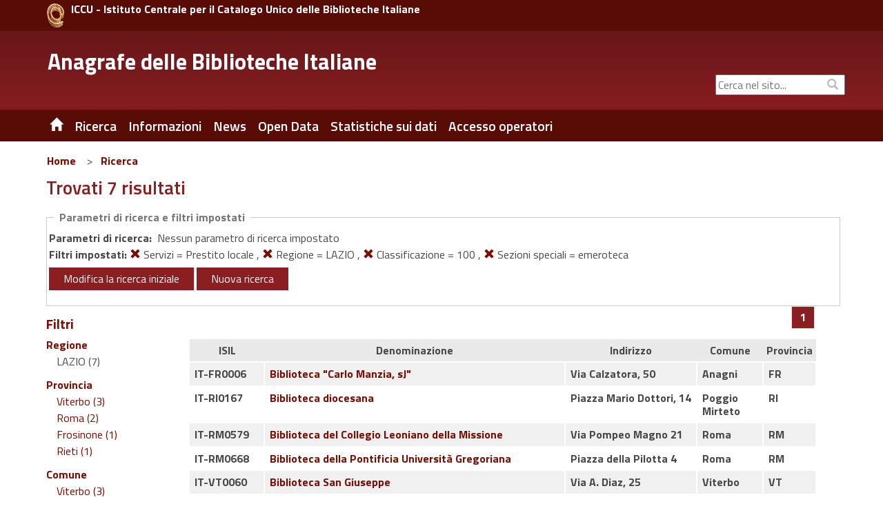

--- FILE ---
content_type: text/html;charset=UTF-8
request_url: https://anagrafe.iccu.sbn.it/it/ricerca/risultati.html?monocampo=&amp;amp;regione=UMBRIA&amp;amp;provincia=PERUGIA&amp;amp;comune=spoleto&amp;amp;codice_isil=&amp;amp;ricerca_tipo=home&amp;amp;monocampo:tipo=AND&amp;amp;fl=servizi_facet@Riproduzioni:%20Fotocopie&amp;fl=provincia_facet@Torino&fl=servizi_facet@Prestito%20locale&fl=regione@LAZIO&fl=codice_dewey@100&fl=sezioni_speciali@emeroteca&start=0
body_size: 10493
content:
<!DOCTYPE html>
<html lang="it" class="no-js">
	<head>
			
<title>Anagrafe delle Biblioteche Italiane Ricerca</title>

<meta http-equiv="Content-Type" content="text/html; charset=utf-8" />
<meta http-equiv="X-UA-Compatible" content="IE=Edge" />
<meta name="viewport" content="width=device-width, initial-scale=1, user-scalable=1">


	
	

<meta name="description" content="Sito Ufficiale dell&#039;Anagrafe delle Biblioteche Italiane" />
<meta name="keywords" content="Anagrafe delle Biblioteche Italiane , Biblioteche, Ricerca, " />

<link rel="shortcut icon" href="/system/modules/it.inera.opencms.anagrafe/resources/img/favicon.png" type="image/png" />

<script src="/export/system/modules/it.inera.opencms.anagrafe/resources/js/jquery.js"></script>
<script src="/export/system/modules/it.inera.opencms.anagrafe/resources/js/bootstrap.min.js"></script>
<!-- script src="/export/system/modules/it.inera.opencms.anagrafe/resources/js/mae.js"></script -->
<script src="/export/system/modules/it.inera.opencms.anagrafe/resources/js/venobox/venobox.min.js"></script>
<script src="/export/system/modules/it.inera.opencms.anagrafe/resources/js/captions.js"></script>
<script src="/export/system/modules/it.inera.opencms.anagrafe/resources/js/jquery-ui.min.js"></script>

<script src="/export/system/modules/it.inera.opencms.anagrafe/resources/lightbox2/js/lightbox.min.js"></script>

<script>
			$('a[rel="external"]').attr('target','_blank');
</script>

<link href="/export/system/modules/it.inera.opencms.anagrafe/resources/js/venobox/venobox.css" rel="stylesheet" type="text/css" />

<link href='https://fonts.googleapis.com/css?family=Titillium+Web:400,600,700&subset=latin,latin-ext' rel='stylesheet' type='text/css'/>
<link rel="stylesheet" href="https://cdnjs.cloudflare.com/ajax/libs/font-awesome/4.7.0/css/font-awesome.min.css">
<link href="/export/system/modules/it.inera.opencms.anagrafe/resources/css/bootstrap_0.css" rel="stylesheet" type="text/css" />
<link href="/export/system/modules/it.inera.opencms.anagrafe/resources/css/print.css" rel="stylesheet" type="text/css" media="print"/>        
<link href="/export/system/modules/it.inera.opencms.anagrafe/resources/css/bootstrap-custom.min.css" rel="stylesheet" type="text/css" />
<link href="/export/system/modules/it.inera.opencms.anagrafe/resources/css/normalize.min.css" rel="stylesheet" type="text/css" />
<link href="/export/system/modules/it.inera.opencms.anagrafe/resources/css/owl.carousel.min.css" rel="stylesheet" type="text/css" />
<link href="/export/system/modules/it.inera.opencms.anagrafe/resources/css/style_base.css" rel="stylesheet" type="text/css" />	
<link href="/export/system/modules/it.inera.opencms.anagrafe/resources/css/style_0.css" rel="stylesheet" type="text/css" />
<link href="/export/system/modules/it.inera.opencms.anagrafe/resources/css/jquery-ui.min.css" rel="stylesheet" type="text/css" />
<link href="/export/system/modules/it.inera.opencms.anagrafe/resources/lightbox2/css/lightbox.min.css" rel="stylesheet" type="text/css" />
        <!--[if lt IE 9]> 
        <script src="/export/system/modules/it.inera.opencms.anagrafe/resources/js/html5shiv.js" type="text/javascript"></script> 
        <script src="/export/system/modules/it.inera.opencms.anagrafe/resources/js/respond.min.js" type="text/javascript"></script>
        <![endif]--><script>var pageLocale = 'it';</script>
		</head> 
		<body dir="ltr">
		<!--[if lt IE 10]><p class="browserupgrade">You are using an <strong>outdated</strong> browser. Please <a href="http://browsehappy.com/">upgrade your browser</a> to improve your experience.</p><![endif]-->
			


	<div style="background-color:#590C06;">
		<div class="container" style="padding:5px 0;">
			<div class="row">
				<!-- HEADER MD LG -->
				<div class="col-md-24 col-lg-24 hidden-xs hidden-sm" style="padding:0 0 0 20px;">
					<a href="http://www.iccu.sbn.it" title="ICCU - Istituto Centrale per il Catalogo Unico delle Biblioteche Italiane" rel="external" style="max-width:25px; float:left; margin-right:10px;">
						<img class="img-responsive" src="/export/system/modules/it.inera.opencms.anagrafe/resources/img/loghi/chiocciola.png" alt="ICCU" />
					</a>
					<a href="http://www.iccu.sbn.it" title="ICCU - Istituto Centrale per il Catalogo Unico delle Biblioteche Italiane" rel="external" style="color:white;vertical-align:bottom">
						<strong>ICCU - Istituto Centrale per il Catalogo Unico delle Biblioteche Italiane</strong>
					</a>	
				</div>
				<!-- HEADER SM XS -->
				<div class="col-xs-24 hidden-md hidden-lg" style="padding:0 0 0 20px;">
					<a href="http://www.iccu.sbn.it" title="ICCU - Istituto Centrale per il Catalogo Unico delle Biblioteche Italiane" rel="external" style="max-width:25px; float:left; margin-right:10px;">
						<img class="img-responsive" src="/export/system/modules/it.inera.opencms.anagrafe/resources/img/loghi/chiocciola.png" alt="ICCU" />
					</a>
					<a href="http://www.iccu.sbn.it" title="ICCU - Istituto Centrale per il Catalogo Unico delle Biblioteche Italiane" rel="external" style="color:white;vertical-align:middle;">
						<strong>ICCU</strong>
					</a>	
				</div>
			</div>
		</div>
	</div>
	<div id="new_header" class="new_header" role="banner">
		<div class="container">
			<!-- HEADER MD LG -->                
			<div class="row">
				<div id="logo" class="col-lg-15 col-md-15 hidden-xs hidden-sm">
					<div class="col-md-24 col-lg-24">
						<h1>
							<a href="/it/" title="Anagrafe delle Biblioteche Italiane" >Anagrafe delle Biblioteche Italiane</a>
						</h1>
					</div>
				</div>		
				<div id="boxUtility" class="col-lg-9 col-md-9 hidden-xs hidden-sm" style="padding-right:0;" >
					<div class="row" style="margin-top:6px; margin-right:0;">
						<!--ricerca-->
						<!--<div id="ricerca_sito" class="col-lg-24 col-md-24 hidden-xs hidden-sm" role="search">
							<a href="/it/" title="ITA" style="color:white;font-weight:bold;font-size:17px;margin-right:118px">ITA</a>
							<a href="/it/" title="ITA" style="color:white;font-weight:bold;font-size:17px;margin-right:8px">ITA</a>
							<a href="/en/" title="ENG" style="color:white;font-weight:bold;font-size:17px;margin-right:75px">ENG</a>
							<a href="#" id="search_btn" class="btn btn-default" accesskey="s" style="margin-right:6px" title="Stampa la pagina"> <span ><i class="glyphicon glyphicon-print"></i><span class="sr-only">Stampa</span></span></a>
						</div>-->
						<div class="row" style="margin-top:35px;margin-left:0;margin-right:0;"> 
							<!--social-->
							<div id="social" class="col-lg-24 col-md-24 hidden-xs hidden-sm">
								<div class="social_follow">
									<div style="display: block;top: 1px;color: #bbb;position: absolute;right: 5px;padding: 5px 5px 5px 15px;margin: 0px;background-color: transparent;"><i class="glyphicon glyphicon-search"></i></div>
									<form class="navbar-form" action="/it/ricerca-sito.html" >
										<label for="cerca_q" class="sr-only">&nbsp;Cerca nel sito...</label><input type="form-control" placeholder="Cerca nel sito..."  class="text-search" id="cerca_q" name="chiave">
									</form>
									<div style="display: none" class="search navigation-result text-left">
										<div class="search-result"></div>
								</div>
							</div>
						</div><!--fine social-->  
					</div>
				</div>
			</div>
		</div>
		<!-- HEADER SM XS -->
			<div id="logo" class="logomob col-xs-24 col-sm-24 hidden-md hidden-lg">
				<div class="col-xs-24 col-sm-24 hidden-md hidden-lg">
					<h1>
						<a href="/it/" title="Anagrafe delle Biblioteche Italiane" style="vertical-align: top;">Anagrafe delle Biblioteche Italiane</a>
					</h1>
				</div>
			</div>
			<div class="row hidden-lg hidden-md" style="margin-top:5px;">
				<div class="col-xs-8 hidden-md hidden-lg" style="margin: 15px 0 0 5px;">&nbsp;
					<!--
					<a href="/it/" title="ITA" style="color:white;font-weight:bold;font-size:0.9em;margin-right:8px">ITA</a>
					<a href="/en/" title="ENG" style="color:white;font-weight:bold;font-size:0.9em;margin-right:10px">ENG</a>
					-->
				</div>
				<div class="col-xs-1 hidden-md hidden-lg" style="margin: 15px 0 0 5px;">
					<a href="/it/" title="" class=" hidden-xs hidden-sm noborder"><span class="glyphicon glyphicon-home"></span></a>			
				</div>
				<div id="boxUtilityMob" class="col-xs-15 hidden-md hidden-lg" style="text-align:right">
					<form class="navbar-form" action="" style="box-shadow:none;">
						<label for="cerca_q" class="sr-only">&nbsp;Cerca nel sito...</label><input type="form-control" placeholder="Cerca nel sito..."  class="text-search" id="cerca_q" name="" style="width:80%;font-size:0.9em"><span style="padding:2px; color:white;"><i class="glyphicon glyphicon-search"></i><span class="sr-only">Cerca</span></span>
					</form>
				</div>
			</div>
		</div>
	</div>





	<div id="header" >
		<div class="container">
			<div class="row">
				<nav id="nav" class="navbar navbar-default col-md-24 col-xs-24" role="navigation" aria-label="menu primo livello">
					<div class="container-fluid"> 
						<div class="navbar-header">
							<button type="button" class="navbar-toggle" data-toggle="collapse" data-target="#main_menu"><span class="sr-only"> Toggle navigation</span> <span class="glyphicon glyphicon-align-justify" style="color:white"></span> </button>
						</div>
						<div class="collapse navbar-collapse" id="main_menu">
							<ul class="nav menu navbar-nav">
 								<!--HOME--><li><a href="/it/" title="Home" class="hidden-xs hidden-sm noborder"><span class="glyphicon glyphicon-home"></span></a></li>
								<!--HOME MOBILE--><li class="hidden-md hidden-lg"><a href="/it/" title="Home">Home</a></li>
								
								
                                 
									 
									 
										<li class="dropdown">
										
											
											
												<a href="/it/ricerca/" title="Ricerca" class="dropdown-toggle" data-toggle="dropdown" role="button" aria-haspopup="true" aria-expanded="false">Ricerca</a><ul class="dropdown-menu">
											 
											 
												 
													 
													 
														 <li><a href="/it/ricerca/ricerca-semplice/" title="Ricerca Semplice">&nbsp;&nbsp;Ricerca Semplice&nbsp;&nbsp;</a></li>
													 
												 
											 
												 
													 
													 
														 <li><a href="/it/ricerca/ricerca-avanzata/" title="Ricerca Avanzata">&nbsp;&nbsp;Ricerca Avanzata&nbsp;&nbsp;</a></li>
													 
												 
											 
										 </ul>
											
										
										</li>
									
										
                                 
									 
									 
										<li class="dropdown">
										
											
											
												<a href="/it/informazioni/" title="Informazioni" class="dropdown-toggle" data-toggle="dropdown" role="button" aria-haspopup="true" aria-expanded="false">Informazioni</a><ul class="dropdown-menu">
											 
											 
												 
													 
													 
														 <li><a href="/it/informazioni/contatti/" title="Contatti">&nbsp;&nbsp;Contatti&nbsp;&nbsp;</a></li>
													 
												 
											 
												 
													 
													 
														 <li><a href="/it/informazioni/storia/" title="Storia">&nbsp;&nbsp;Storia&nbsp;&nbsp;</a></li>
													 
												 
											 
												 
													 
													 
														 <li><a href="/it/informazioni/cosa-e-lisil/" title="Cosa è l'ISIL">&nbsp;&nbsp;Cosa è l'ISIL&nbsp;&nbsp;</a></li>
													 
												 
											 
												 
													 
													 
														 <li><a href="/it/informazioni/formato-di-scambio/" title="Formato di scambio">&nbsp;&nbsp;Formato di scambio&nbsp;&nbsp;</a></li>
													 
												 
											 
												 
													 
													 
														 <li><a href="/it/informazioni/software-regionale-open-source/" title="Software regionale Open Source">&nbsp;&nbsp;Software regionale Open Source&nbsp;&nbsp;</a></li>
													 
												 
											 
										 </ul>
											
										
										</li>
									
										
                                 
									 
									 
										
										
											
												
												
													
														
														
															
																<li class="dropdown"><a href="/it/news/" title="News" class="dropdown-toggle">News</a></li>
															
														
													
												
											
										
                                 
									 
									 
										
										
											
												
												
													
														
														
															
																<li class="dropdown"><a href="/it/open-data/" title="Open Data" class="dropdown-toggle">Open Data</a></li>
															
														
													
												
											
										
                                 
									 
									 
										<li class="dropdown">
										
											
											
												<a href="/it/statistiche/" title="Statistiche sui dati" class="dropdown-toggle" data-toggle="dropdown" role="button" aria-haspopup="true" aria-expanded="false">Statistiche sui dati</a><ul class="dropdown-menu">
											 
											 
												 
													 
													 
														 <li><a href="/it/statistiche/statistiche-al-31-12-2024/" title="Statistiche al 31/12/2024">&nbsp;&nbsp;Statistiche al 31/12/2024&nbsp;&nbsp;</a></li>
													 
												 
											 
												 
													 
													 
														 <li><a href="/it/statistiche/statistiche-al-31-12-2023/" title="Statistiche al 31/12/2023">&nbsp;&nbsp;Statistiche al 31/12/2023&nbsp;&nbsp;</a></li>
													 
												 
											 
												 
													 
													 
														 <li><a href="/it/statistiche/statistiche-al-31-12-2022/" title="Statistiche al 31/12/2022">&nbsp;&nbsp;Statistiche al 31/12/2022&nbsp;&nbsp;</a></li>
													 
												 
											 
												 
													 
													 
														 <li><a href="/it/statistiche/statistiche-al-31-12-2021/" title="Statistiche al 31/12/2021">&nbsp;&nbsp;Statistiche al 31/12/2021&nbsp;&nbsp;</a></li>
													 
												 
											 
												 
													 
													 
														 <li><a href="/it/statistiche/statistiche-al-31-12-2020/" title="Statistiche al 31/12/2020">&nbsp;&nbsp;Statistiche al 31/12/2020&nbsp;&nbsp;</a></li>
													 
												 
											 
												 
													 
													 
														 <li><a href="/it/statistiche/statistiche-al-29-02-2020/" title="Statistiche al 29/02/2020">&nbsp;&nbsp;Statistiche al 29/02/2020&nbsp;&nbsp;</a></li>
													 
												 
											 
												 
													 
													 
														 <li><a href="/it/statistiche/statistiche-al-31-12-2018/" title="Statistiche al 31/12/2018">&nbsp;&nbsp;Statistiche al 31/12/2018&nbsp;&nbsp;</a></li>
													 
												 
											 
												 
													 
													 
														 <li><a href="/it/statistiche/statistiche-al-31-12-2017/" title="Statistiche al 31/12/2017">&nbsp;&nbsp;Statistiche al 31/12/2017&nbsp;&nbsp;</a></li>
													 
												 
											 
												 
													 
													 
														 <li><a href="/it/statistiche/statistiche-al-31-12-2016/" title="Statistiche al 31/12/2016">&nbsp;&nbsp;Statistiche al 31/12/2016&nbsp;&nbsp;</a></li>
													 
												 
											 
												 
													 
													 
														 <li><a href="/it/statistiche/statistiche-al-31-12-2015/" title="Statistiche al 31/12/2015">&nbsp;&nbsp;Statistiche al 31/12/2015&nbsp;&nbsp;</a></li>
													 
												 
											 
												 
													 
													 
														 <li><a href="/it/statistiche/statistiche-al-31-12-2014/" title="Statistiche al 31/12/2014">&nbsp;&nbsp;Statistiche al 31/12/2014&nbsp;&nbsp;</a></li>
													 
												 
											 
												 
													 
													 
														 <li><a href="/it/statistiche/statistiche-al-31-12-2013/" title="Statistiche al 31/12/2013">&nbsp;&nbsp;Statistiche al 31/12/2013&nbsp;&nbsp;</a></li>
													 
												 
											 
										 </ul>
											
										
										</li>
									
										
                                 
									 
									 
										
										
											
												
													<li class="dropdown"><a href="/it/accesso_operatori" title="Accesso operatori" class="dropdown-toggle" rel="external">Accesso operatori</a></li>
												
												
											
										
                                 
									 
									 
										
										
											
												
												
													
														
														
															
														
													
												
											
										
                                 
								 <!-- VOCI DEL MENU FOOTER CHE NEL MOBILE VANNO INSIEME ALLE ALTRE NELL'HAMBURGER -->
								
								
 								
									
 								
									
 								
									
 								
									
										<li class="dropdown hidden-sm hidden-md hidden-lg"><a href="/it/footer/mappa-del-sito/" title="Mappa del sito" class="dropdown-toggle" data-toggle="dropdown" role="button" aria-haspopup="true" aria-expanded="false">Mappa del sito</a>
											
											
										</li>
									
 								
							</ul>
						</div>
					</div>
				</nav>
			</div>
		</div>
	</div>
<div class="container content">
				<div id="main" role="main">                
					<div class="row">
						



	<div class="col-md-24 hidden-xs hidden-sm">
			<nav class="" aria-label="sei qui:" role="navigation">
				<ul class="Breadcrumb">
					
					<li class="Breadcrumb-item"><a  class="Breadcrumb-primo" href="/it/">Home</a></li> &nbsp;&gt;&nbsp;<li class="Breadcrumb-item"><a  class="Breadcrumb-link" href="/it/ricerca/">Ricerca</a></li>  
				</ul>
			</nav>
	</div>
</div>	
					<div class="row">
						<div id="articolo_centro" class="col-xs-24 padding_articolo item-page">
							<div  id="contenuto-pagina" >

	
	
		
			<div>
		
		<h1>
			Trovati&nbsp;7&nbsp;risultati
		</h1><div class="ricerca">    
			<p class="ricerca_didascalia">Parametri di ricerca e filtri impostati</p>
			<div class="row">
					<strong>Parametri di ricerca:</strong>&nbsp;
































































































Nessun parametro di ricerca impostato




<br/>
<strong>Filtri impostati: </strong>

	

	

	

	

	

	

	

	

	

	
		
		
		
			
			
			
			
			
			
			
			
			
				<a href="risultati.html?monocampo=&amp;amp;amp;regione=UMBRIA&amp;amp;amp;provincia=PERUGIA&amp;amp;amp;comune=spoleto&amp;amp;amp;codice_isil=&amp;amp;amp;ricerca_tipo=home&amp;amp;amp;monocampo:tipo=AND&amp;amp;amp;fl=servizi_facet@Riproduzioni: Fotocopie&amp;amp;fl=provincia_facet@Torino&amp;fl=regione@LAZIO&amp;fl=codice_dewey@100&amp;fl=sezioni_speciali@emeroteca&amp;start=0" title=""><span class="glyphicon glyphicon-remove"></span></a> Servizi = Prestito locale
			
			
		
		
	

	
		
		, 
		
			
				
				
					
						
							
						
						
					
					
				
				
				<a href="risultati.html?monocampo=&amp;amp;amp;regione=UMBRIA&amp;amp;amp;provincia=PERUGIA&amp;amp;amp;comune=spoleto&amp;amp;amp;codice_isil=&amp;amp;amp;ricerca_tipo=home&amp;amp;amp;monocampo:tipo=AND&amp;amp;amp;fl=servizi_facet@Riproduzioni: Fotocopie&amp;amp;fl=provincia_facet@Torino&amp;fl=servizi_facet@Prestito locale&amp;fl=codice_dewey@100&amp;fl=sezioni_speciali@emeroteca&amp;start=0" title=""><span class="glyphicon glyphicon-remove"></span></a> Regione = LAZIO
			
			
			
			
			
			
			
			
			
			
		
		
	

	
		
		, 
		
			
			
			
			
				<a href="risultati.html?monocampo=&amp;amp;amp;regione=UMBRIA&amp;amp;amp;provincia=PERUGIA&amp;amp;amp;comune=spoleto&amp;amp;amp;codice_isil=&amp;amp;amp;ricerca_tipo=home&amp;amp;amp;monocampo:tipo=AND&amp;amp;amp;fl=servizi_facet@Riproduzioni: Fotocopie&amp;amp;fl=provincia_facet@Torino&amp;fl=servizi_facet@Prestito locale&amp;fl=regione@LAZIO&amp;fl=sezioni_speciali@emeroteca&amp;start=0" title=""><span class="glyphicon glyphicon-remove"></span></a> Classificazione = 100
			
			
			
			
			
			
			
		
		
	

	
		
		, 
		
			
			
			
			
			
				<a href="risultati.html?monocampo=&amp;amp;amp;regione=UMBRIA&amp;amp;amp;provincia=PERUGIA&amp;amp;amp;comune=spoleto&amp;amp;amp;codice_isil=&amp;amp;amp;ricerca_tipo=home&amp;amp;amp;monocampo:tipo=AND&amp;amp;amp;fl=servizi_facet@Riproduzioni: Fotocopie&amp;amp;fl=provincia_facet@Torino&amp;fl=servizi_facet@Prestito locale&amp;fl=regione@LAZIO&amp;fl=codice_dewey@100&amp;start=0" title=""><span class="glyphicon glyphicon-remove"></span></a> Sezioni speciali = emeroteca
			
			
			
			
			
			
		
		
	

	

</div>
			<div class="row">
					<!--<form role="form" name="ricerca" action="#" method="get"> -->
						<a href="/it/?monocampo=&amp;amp;regione=UMBRIA&amp;amp;provincia=PERUGIA&amp;amp;comune=spoleto&amp;amp;codice_isil=&amp;amp;ricerca_tipo=home&amp;amp;monocampo:tipo=AND&amp;amp;fl=servizi_facet@Riproduzioni: Fotocopie&amp;fl=provincia_facet@Torino&fl=servizi_facet@Prestito locale&fl=regione@LAZIO&fl=codice_dewey@100&fl=sezioni_speciali@emeroteca&start=0" class="btn btn-primary">Modifica la ricerca iniziale</a>
							<!--
						<a href="/it/salvaricerca.html?url=/it/ricerca/risultati.html?monocampo%3D%26amp%3Bamp%3Bregione%3DUMBRIA%26amp%3Bamp%3Bprovincia%3DPERUGIA%26amp%3Bamp%3Bcomune%3Dspoleto%26amp%3Bamp%3Bcodice_isil%3D%26amp%3Bamp%3Bricerca_tipo%3Dhome%26amp%3Bamp%3Bmonocampo%3Atipo%3DAND%26amp%3Bamp%3Bfl%3Dservizi_facet%40Riproduzioni%3A+Fotocopie%26amp%3Bfl%3Dprovincia_facet%40Torino%26fl%3Dservizi_facet%40Prestito+locale%26fl%3Dregione%40LAZIO%26fl%3Dcodice_dewey%40100%26fl%3Dsezioni_speciali%40emeroteca%26start%3D0" class="btn btn-primary">
							Salva la ricerca corrente</a>
						-->
						<a href="/it/" class="btn btn-primary">Nuova ricerca</a>
							<!-- </form> -->
			</div>
		</div>
		
		<div class="row">
			<div class="hidden-xs hidden-sm col-md-4" id="facet_box_id">
				




	
	
		
	




<h2 class="biblio-facet-name">
	Filtri
</h2>


	
	<!-- Faccette -->
	<ul class="faccette"><li><span class="biblio-facet-name">Regione</span><ul class="collapse in" aria-expanded="true" id="collapse-1"><span class="link_facet">LAZIO (7)
											</span><li></li></ul></li><li><span class="biblio-facet-name">Provincia</span><ul class="collapse in" aria-expanded="true" id="collapse-2"><li><a title="" class="link_facet" href="risultati.html?monocampo=&amp;amp;amp;regione=UMBRIA&amp;amp;amp;provincia=PERUGIA&amp;amp;amp;comune=spoleto&amp;amp;amp;codice_isil=&amp;amp;amp;ricerca_tipo=home&amp;amp;amp;monocampo:tipo=AND&amp;amp;amp;fl=servizi_facet@Riproduzioni: Fotocopie&amp;amp;fl=provincia_facet@Torino&amp;fl=servizi_facet@Prestito locale&amp;fl=regione@LAZIO&amp;fl=codice_dewey@100&amp;fl=sezioni_speciali@emeroteca&amp;fl=provincia_facet@Viterbo&amp;start=0">Viterbo (3)
												</a></li><li><a title="" class="link_facet" href="risultati.html?monocampo=&amp;amp;amp;regione=UMBRIA&amp;amp;amp;provincia=PERUGIA&amp;amp;amp;comune=spoleto&amp;amp;amp;codice_isil=&amp;amp;amp;ricerca_tipo=home&amp;amp;amp;monocampo:tipo=AND&amp;amp;amp;fl=servizi_facet@Riproduzioni: Fotocopie&amp;amp;fl=provincia_facet@Torino&amp;fl=servizi_facet@Prestito locale&amp;fl=regione@LAZIO&amp;fl=codice_dewey@100&amp;fl=sezioni_speciali@emeroteca&amp;fl=provincia_facet@Roma&amp;start=0">Roma (2)
												</a></li><li><a title="" class="link_facet" href="risultati.html?monocampo=&amp;amp;amp;regione=UMBRIA&amp;amp;amp;provincia=PERUGIA&amp;amp;amp;comune=spoleto&amp;amp;amp;codice_isil=&amp;amp;amp;ricerca_tipo=home&amp;amp;amp;monocampo:tipo=AND&amp;amp;amp;fl=servizi_facet@Riproduzioni: Fotocopie&amp;amp;fl=provincia_facet@Torino&amp;fl=servizi_facet@Prestito locale&amp;fl=regione@LAZIO&amp;fl=codice_dewey@100&amp;fl=sezioni_speciali@emeroteca&amp;fl=provincia_facet@Frosinone&amp;start=0">Frosinone (1)
												</a></li><li><a title="" class="link_facet" href="risultati.html?monocampo=&amp;amp;amp;regione=UMBRIA&amp;amp;amp;provincia=PERUGIA&amp;amp;amp;comune=spoleto&amp;amp;amp;codice_isil=&amp;amp;amp;ricerca_tipo=home&amp;amp;amp;monocampo:tipo=AND&amp;amp;amp;fl=servizi_facet@Riproduzioni: Fotocopie&amp;amp;fl=provincia_facet@Torino&amp;fl=servizi_facet@Prestito locale&amp;fl=regione@LAZIO&amp;fl=codice_dewey@100&amp;fl=sezioni_speciali@emeroteca&amp;fl=provincia_facet@Rieti&amp;start=0">Rieti (1)
												</a></li><li></li></ul></li><li><span class="biblio-facet-name">Comune</span><ul class="collapse in" aria-expanded="true" id="collapse-3"><li><a title="" class="link_facet" href="risultati.html?monocampo=&amp;amp;amp;regione=UMBRIA&amp;amp;amp;provincia=PERUGIA&amp;amp;amp;comune=spoleto&amp;amp;amp;codice_isil=&amp;amp;amp;ricerca_tipo=home&amp;amp;amp;monocampo:tipo=AND&amp;amp;amp;fl=servizi_facet@Riproduzioni: Fotocopie&amp;amp;fl=provincia_facet@Torino&amp;fl=servizi_facet@Prestito locale&amp;fl=regione@LAZIO&amp;fl=codice_dewey@100&amp;fl=sezioni_speciali@emeroteca&amp;fl=comune_facet@Viterbo&amp;start=0">Viterbo (3)
												</a></li><li><a title="" class="link_facet" href="risultati.html?monocampo=&amp;amp;amp;regione=UMBRIA&amp;amp;amp;provincia=PERUGIA&amp;amp;amp;comune=spoleto&amp;amp;amp;codice_isil=&amp;amp;amp;ricerca_tipo=home&amp;amp;amp;monocampo:tipo=AND&amp;amp;amp;fl=servizi_facet@Riproduzioni: Fotocopie&amp;amp;fl=provincia_facet@Torino&amp;fl=servizi_facet@Prestito locale&amp;fl=regione@LAZIO&amp;fl=codice_dewey@100&amp;fl=sezioni_speciali@emeroteca&amp;fl=comune_facet@Roma&amp;start=0">Roma (2)
												</a></li><li><a title="" class="link_facet" href="risultati.html?monocampo=&amp;amp;amp;regione=UMBRIA&amp;amp;amp;provincia=PERUGIA&amp;amp;amp;comune=spoleto&amp;amp;amp;codice_isil=&amp;amp;amp;ricerca_tipo=home&amp;amp;amp;monocampo:tipo=AND&amp;amp;amp;fl=servizi_facet@Riproduzioni: Fotocopie&amp;amp;fl=provincia_facet@Torino&amp;fl=servizi_facet@Prestito locale&amp;fl=regione@LAZIO&amp;fl=codice_dewey@100&amp;fl=sezioni_speciali@emeroteca&amp;fl=comune_facet@Anagni&amp;start=0">Anagni (1)
												</a></li><li><a title="" class="link_facet" href="risultati.html?monocampo=&amp;amp;amp;regione=UMBRIA&amp;amp;amp;provincia=PERUGIA&amp;amp;amp;comune=spoleto&amp;amp;amp;codice_isil=&amp;amp;amp;ricerca_tipo=home&amp;amp;amp;monocampo:tipo=AND&amp;amp;amp;fl=servizi_facet@Riproduzioni: Fotocopie&amp;amp;fl=provincia_facet@Torino&amp;fl=servizi_facet@Prestito locale&amp;fl=regione@LAZIO&amp;fl=codice_dewey@100&amp;fl=sezioni_speciali@emeroteca&amp;fl=comune_facet@Poggio Mirteto&amp;start=0">Poggio Mirteto (1)
												</a></li><li></li></ul></li><li><span class="biblio-facet-name">Servizi</span><ul class="collapse in" aria-expanded="true" id="collapse-4"><span class="link_facet">Prestito locale (7)
											</span><span class="link_facet">Reference: locale (7)
											</span><span class="link_facet">Riproduzioni: Copie elettroniche (7)
											</span><span class="link_facet">Riproduzioni: Fotocopie (7)
											</span><li><a title="" class="link_facet" href="risultati.html?monocampo=&amp;amp;amp;regione=UMBRIA&amp;amp;amp;provincia=PERUGIA&amp;amp;amp;comune=spoleto&amp;amp;amp;codice_isil=&amp;amp;amp;ricerca_tipo=home&amp;amp;amp;monocampo:tipo=AND&amp;amp;amp;fl=servizi_facet@Riproduzioni: Fotocopie&amp;amp;fl=provincia_facet@Torino&amp;fl=servizi_facet@Prestito locale&amp;fl=regione@LAZIO&amp;fl=codice_dewey@100&amp;fl=sezioni_speciali@emeroteca&amp;fl=servizi_facet@Info. bibliografiche in sede&amp;start=0">Info. bibliografiche in sede (6)
												</a></li><li><a href="#" onClick="
					sendRequest(&quot;monocampo=&amp;amp;amp;regione=UMBRIA&amp;amp;amp;provincia=PERUGIA&amp;amp;amp;comune=spoleto&amp;amp;amp;codice_isil=&amp;amp;amp;ricerca_tipo=home&amp;amp;amp;monocampo:tipo=AND&amp;amp;amp;fl=servizi_facet@Riproduzioni:%20Fotocopie&amp;amp;fl=provincia_facet@Torino&amp;fl=servizi_facet@Prestito%20locale&amp;fl=regione@LAZIO&amp;fl=codice_dewey@100&amp;fl=sezioni_speciali@emeroteca&amp;start=0&amp;f.servizi_facet.facet.limit=51&quot;);return false;
				"><span class="glyphicon glyphicon-plus"></span></a><a href="#" onClick="
			sendRequest(&quot;monocampo=&amp;amp;amp;regione=UMBRIA&amp;amp;amp;provincia=PERUGIA&amp;amp;amp;comune=spoleto&amp;amp;amp;codice_isil=&amp;amp;amp;ricerca_tipo=home&amp;amp;amp;monocampo:tipo=AND&amp;amp;amp;fl=servizi_facet@Riproduzioni:%20Fotocopie&amp;amp;fl=provincia_facet@Torino&amp;fl=servizi_facet@Prestito%20locale&amp;fl=regione@LAZIO&amp;fl=codice_dewey@100&amp;fl=sezioni_speciali@emeroteca&amp;start=0&amp;f.servizi_facet.facet.offset=5&quot;);return false;
		"><span class="glyphicon glyphicon-forward biblio-facet-r"></span></a></li></ul></li><li><span class="biblio-facet-name">Accesso handicap</span><ul class="collapse in" aria-expanded="true" id="collapse-5"><li><a title="" class="link_facet" href="risultati.html?monocampo=&amp;amp;amp;regione=UMBRIA&amp;amp;amp;provincia=PERUGIA&amp;amp;amp;comune=spoleto&amp;amp;amp;codice_isil=&amp;amp;amp;ricerca_tipo=home&amp;amp;amp;monocampo:tipo=AND&amp;amp;amp;fl=servizi_facet@Riproduzioni: Fotocopie&amp;amp;fl=provincia_facet@Torino&amp;fl=servizi_facet@Prestito locale&amp;fl=regione@LAZIO&amp;fl=codice_dewey@100&amp;fl=sezioni_speciali@emeroteca&amp;fl=accessibilita_facet@Completamente&amp;start=0">Completamente (4)
												</a></li><li><a title="" class="link_facet" href="risultati.html?monocampo=&amp;amp;amp;regione=UMBRIA&amp;amp;amp;provincia=PERUGIA&amp;amp;amp;comune=spoleto&amp;amp;amp;codice_isil=&amp;amp;amp;ricerca_tipo=home&amp;amp;amp;monocampo:tipo=AND&amp;amp;amp;fl=servizi_facet@Riproduzioni: Fotocopie&amp;amp;fl=provincia_facet@Torino&amp;fl=servizi_facet@Prestito locale&amp;fl=regione@LAZIO&amp;fl=codice_dewey@100&amp;fl=sezioni_speciali@emeroteca&amp;fl=accessibilita_facet@Non accessibile&amp;start=0">Non accessibile (3)
												</a></li><li></li></ul></li><li><span class="biblio-facet-name">Fasce orarie</span><ul class="collapse in" aria-expanded="true" id="collapse-6"><span class="link_facet">Mattina (7)
											</span><li><a title="" class="link_facet" href="risultati.html?monocampo=&amp;amp;amp;regione=UMBRIA&amp;amp;amp;provincia=PERUGIA&amp;amp;amp;comune=spoleto&amp;amp;amp;codice_isil=&amp;amp;amp;ricerca_tipo=home&amp;amp;amp;monocampo:tipo=AND&amp;amp;amp;fl=servizi_facet@Riproduzioni: Fotocopie&amp;amp;fl=provincia_facet@Torino&amp;fl=servizi_facet@Prestito locale&amp;fl=regione@LAZIO&amp;fl=codice_dewey@100&amp;fl=sezioni_speciali@emeroteca&amp;fl=orario_ufficiale_fasce@Pomeriggio&amp;start=0">Pomeriggio (5)
												</a></li><li></li></ul></li><li><span class="biblio-facet-name">Patrimonio librario</span><ul class="collapse in" aria-expanded="true" id="collapse-7"><li><a title="" class="link_facet" href="risultati.html?monocampo=&amp;amp;amp;regione=UMBRIA&amp;amp;amp;provincia=PERUGIA&amp;amp;amp;comune=spoleto&amp;amp;amp;codice_isil=&amp;amp;amp;ricerca_tipo=home&amp;amp;amp;monocampo:tipo=AND&amp;amp;amp;fl=servizi_facet@Riproduzioni: Fotocopie&amp;amp;fl=provincia_facet@Torino&amp;fl=servizi_facet@Prestito locale&amp;fl=regione@LAZIO&amp;fl=codice_dewey@100&amp;fl=sezioni_speciali@emeroteca&amp;fl=patrimonio_librario_facet@edizioni del '500&amp;start=0">edizioni del '500 (6)
												</a></li><li><a title="" class="link_facet" href="risultati.html?monocampo=&amp;amp;amp;regione=UMBRIA&amp;amp;amp;provincia=PERUGIA&amp;amp;amp;comune=spoleto&amp;amp;amp;codice_isil=&amp;amp;amp;ricerca_tipo=home&amp;amp;amp;monocampo:tipo=AND&amp;amp;amp;fl=servizi_facet@Riproduzioni: Fotocopie&amp;amp;fl=provincia_facet@Torino&amp;fl=servizi_facet@Prestito locale&amp;fl=regione@LAZIO&amp;fl=codice_dewey@100&amp;fl=sezioni_speciali@emeroteca&amp;fl=patrimonio_librario_facet@periodici&amp;start=0">periodici (6)
												</a></li><li><a title="" class="link_facet" href="risultati.html?monocampo=&amp;amp;amp;regione=UMBRIA&amp;amp;amp;provincia=PERUGIA&amp;amp;amp;comune=spoleto&amp;amp;amp;codice_isil=&amp;amp;amp;ricerca_tipo=home&amp;amp;amp;monocampo:tipo=AND&amp;amp;amp;fl=servizi_facet@Riproduzioni: Fotocopie&amp;amp;fl=provincia_facet@Torino&amp;fl=servizi_facet@Prestito locale&amp;fl=regione@LAZIO&amp;fl=codice_dewey@100&amp;fl=sezioni_speciali@emeroteca&amp;fl=patrimonio_librario_facet@volumi ed opuscoli&amp;start=0">volumi ed opuscoli (6)
												</a></li><li><a title="" class="link_facet" href="risultati.html?monocampo=&amp;amp;amp;regione=UMBRIA&amp;amp;amp;provincia=PERUGIA&amp;amp;amp;comune=spoleto&amp;amp;amp;codice_isil=&amp;amp;amp;ricerca_tipo=home&amp;amp;amp;monocampo:tipo=AND&amp;amp;amp;fl=servizi_facet@Riproduzioni: Fotocopie&amp;amp;fl=provincia_facet@Torino&amp;fl=servizi_facet@Prestito locale&amp;fl=regione@LAZIO&amp;fl=codice_dewey@100&amp;fl=sezioni_speciali@emeroteca&amp;fl=patrimonio_librario_facet@periodici correnti&amp;start=0">periodici correnti (5)
												</a></li><li><a title="" class="link_facet" href="risultati.html?monocampo=&amp;amp;amp;regione=UMBRIA&amp;amp;amp;provincia=PERUGIA&amp;amp;amp;comune=spoleto&amp;amp;amp;codice_isil=&amp;amp;amp;ricerca_tipo=home&amp;amp;amp;monocampo:tipo=AND&amp;amp;amp;fl=servizi_facet@Riproduzioni: Fotocopie&amp;amp;fl=provincia_facet@Torino&amp;fl=servizi_facet@Prestito locale&amp;fl=regione@LAZIO&amp;fl=codice_dewey@100&amp;fl=sezioni_speciali@emeroteca&amp;fl=patrimonio_librario_facet@manoscritti&amp;start=0">manoscritti (3)
												</a></li><li><a href="#" onClick="
					sendRequest(&quot;monocampo=&amp;amp;amp;regione=UMBRIA&amp;amp;amp;provincia=PERUGIA&amp;amp;amp;comune=spoleto&amp;amp;amp;codice_isil=&amp;amp;amp;ricerca_tipo=home&amp;amp;amp;monocampo:tipo=AND&amp;amp;amp;fl=servizi_facet@Riproduzioni:%20Fotocopie&amp;amp;fl=provincia_facet@Torino&amp;fl=servizi_facet@Prestito%20locale&amp;fl=regione@LAZIO&amp;fl=codice_dewey@100&amp;fl=sezioni_speciali@emeroteca&amp;start=0&amp;f.patrimonio_librario_facet.facet.limit=51&quot;);return false;
				"><span class="glyphicon glyphicon-plus"></span></a><a href="#" onClick="
			sendRequest(&quot;monocampo=&amp;amp;amp;regione=UMBRIA&amp;amp;amp;provincia=PERUGIA&amp;amp;amp;comune=spoleto&amp;amp;amp;codice_isil=&amp;amp;amp;ricerca_tipo=home&amp;amp;amp;monocampo:tipo=AND&amp;amp;amp;fl=servizi_facet@Riproduzioni:%20Fotocopie&amp;amp;fl=provincia_facet@Torino&amp;fl=servizi_facet@Prestito%20locale&amp;fl=regione@LAZIO&amp;fl=codice_dewey@100&amp;fl=sezioni_speciali@emeroteca&amp;start=0&amp;f.patrimonio_librario_facet.facet.offset=5&quot;);return false;
		"><span class="glyphicon glyphicon-forward biblio-facet-r"></span></a></li></ul></li><li><span class="biblio-facet-name">Classificazione</span><ul class="collapse in" aria-expanded="true" id="collapse-8"><span class="link_facet">100 (7)
											</span><span class="link_facet">230 (7)
											</span><li><a title="" class="link_facet" href="risultati.html?monocampo=&amp;amp;amp;regione=UMBRIA&amp;amp;amp;provincia=PERUGIA&amp;amp;amp;comune=spoleto&amp;amp;amp;codice_isil=&amp;amp;amp;ricerca_tipo=home&amp;amp;amp;monocampo:tipo=AND&amp;amp;amp;fl=servizi_facet@Riproduzioni: Fotocopie&amp;amp;fl=provincia_facet@Torino&amp;fl=servizi_facet@Prestito locale&amp;fl=regione@LAZIO&amp;fl=codice_dewey@100&amp;fl=sezioni_speciali@emeroteca&amp;fl=codice_dewey@200&amp;start=0">200 (2)
												</a></li><li><a title="" class="link_facet" href="risultati.html?monocampo=&amp;amp;amp;regione=UMBRIA&amp;amp;amp;provincia=PERUGIA&amp;amp;amp;comune=spoleto&amp;amp;amp;codice_isil=&amp;amp;amp;ricerca_tipo=home&amp;amp;amp;monocampo:tipo=AND&amp;amp;amp;fl=servizi_facet@Riproduzioni: Fotocopie&amp;amp;fl=provincia_facet@Torino&amp;fl=servizi_facet@Prestito locale&amp;fl=regione@LAZIO&amp;fl=codice_dewey@100&amp;fl=sezioni_speciali@emeroteca&amp;fl=codice_dewey@229&amp;start=0">229 (2)
												</a></li><li><a title="" class="link_facet" href="risultati.html?monocampo=&amp;amp;amp;regione=UMBRIA&amp;amp;amp;provincia=PERUGIA&amp;amp;amp;comune=spoleto&amp;amp;amp;codice_isil=&amp;amp;amp;ricerca_tipo=home&amp;amp;amp;monocampo:tipo=AND&amp;amp;amp;fl=servizi_facet@Riproduzioni: Fotocopie&amp;amp;fl=provincia_facet@Torino&amp;fl=servizi_facet@Prestito locale&amp;fl=regione@LAZIO&amp;fl=codice_dewey@100&amp;fl=sezioni_speciali@emeroteca&amp;fl=codice_dewey@240&amp;start=0">240 (2)
												</a></li><li><a href="#" onClick="
					sendRequest(&quot;monocampo=&amp;amp;amp;regione=UMBRIA&amp;amp;amp;provincia=PERUGIA&amp;amp;amp;comune=spoleto&amp;amp;amp;codice_isil=&amp;amp;amp;ricerca_tipo=home&amp;amp;amp;monocampo:tipo=AND&amp;amp;amp;fl=servizi_facet@Riproduzioni:%20Fotocopie&amp;amp;fl=provincia_facet@Torino&amp;fl=servizi_facet@Prestito%20locale&amp;fl=regione@LAZIO&amp;fl=codice_dewey@100&amp;fl=sezioni_speciali@emeroteca&amp;start=0&amp;f.codice_dewey.facet.limit=51&quot;);return false;
				"><span class="glyphicon glyphicon-plus"></span></a><a href="#" onClick="
			sendRequest(&quot;monocampo=&amp;amp;amp;regione=UMBRIA&amp;amp;amp;provincia=PERUGIA&amp;amp;amp;comune=spoleto&amp;amp;amp;codice_isil=&amp;amp;amp;ricerca_tipo=home&amp;amp;amp;monocampo:tipo=AND&amp;amp;amp;fl=servizi_facet@Riproduzioni:%20Fotocopie&amp;amp;fl=provincia_facet@Torino&amp;fl=servizi_facet@Prestito%20locale&amp;fl=regione@LAZIO&amp;fl=codice_dewey@100&amp;fl=sezioni_speciali@emeroteca&amp;start=0&amp;f.codice_dewey.facet.offset=5&quot;);return false;
		"><span class="glyphicon glyphicon-forward biblio-facet-r"></span></a></li></ul></li><li><span class="biblio-facet-name">Sezioni speciali</span><ul class="collapse in" aria-expanded="true" id="collapse-9"><span class="link_facet">emeroteca (7)
											</span><span class="link_facet">periodici (7)
											</span><li><a title="" class="link_facet" href="risultati.html?monocampo=&amp;amp;amp;regione=UMBRIA&amp;amp;amp;provincia=PERUGIA&amp;amp;amp;comune=spoleto&amp;amp;amp;codice_isil=&amp;amp;amp;ricerca_tipo=home&amp;amp;amp;monocampo:tipo=AND&amp;amp;amp;fl=servizi_facet@Riproduzioni: Fotocopie&amp;amp;fl=provincia_facet@Torino&amp;fl=servizi_facet@Prestito locale&amp;fl=regione@LAZIO&amp;fl=codice_dewey@100&amp;fl=sezioni_speciali@emeroteca&amp;fl=sezioni_speciali@mediateca&amp;start=0">mediateca (1)
												</a></li><li></li></ul></li><li><span class="biblio-facet-name">Fondi speciali</span><ul class="collapse in" aria-expanded="true" id="collapse-10"><li><a title="" class="link_facet" href="risultati.html?monocampo=&amp;amp;amp;regione=UMBRIA&amp;amp;amp;provincia=PERUGIA&amp;amp;amp;comune=spoleto&amp;amp;amp;codice_isil=&amp;amp;amp;ricerca_tipo=home&amp;amp;amp;monocampo:tipo=AND&amp;amp;amp;fl=servizi_facet@Riproduzioni: Fotocopie&amp;amp;fl=provincia_facet@Torino&amp;fl=servizi_facet@Prestito locale&amp;fl=regione@LAZIO&amp;fl=codice_dewey@100&amp;fl=sezioni_speciali@emeroteca&amp;fl=fondi_speciali_facet@Centro Studi Bonaventuriani&amp;start=0">Centro Studi Bonaventuriani (1)
												</a></li><li><a title="" class="link_facet" href="risultati.html?monocampo=&amp;amp;amp;regione=UMBRIA&amp;amp;amp;provincia=PERUGIA&amp;amp;amp;comune=spoleto&amp;amp;amp;codice_isil=&amp;amp;amp;ricerca_tipo=home&amp;amp;amp;monocampo:tipo=AND&amp;amp;amp;fl=servizi_facet@Riproduzioni: Fotocopie&amp;amp;fl=provincia_facet@Torino&amp;fl=servizi_facet@Prestito locale&amp;fl=regione@LAZIO&amp;fl=codice_dewey@100&amp;fl=sezioni_speciali@emeroteca&amp;fl=fondi_speciali_facet@Fondo Agiografico&amp;start=0">Fondo Agiografico (1)
												</a></li><li><a title="" class="link_facet" href="risultati.html?monocampo=&amp;amp;amp;regione=UMBRIA&amp;amp;amp;provincia=PERUGIA&amp;amp;amp;comune=spoleto&amp;amp;amp;codice_isil=&amp;amp;amp;ricerca_tipo=home&amp;amp;amp;monocampo:tipo=AND&amp;amp;amp;fl=servizi_facet@Riproduzioni: Fotocopie&amp;amp;fl=provincia_facet@Torino&amp;fl=servizi_facet@Prestito locale&amp;fl=regione@LAZIO&amp;fl=codice_dewey@100&amp;fl=sezioni_speciali@emeroteca&amp;fl=fondi_speciali_facet@Fondo BEV&amp;start=0">Fondo BEV (1)
												</a></li><li><a title="" class="link_facet" href="risultati.html?monocampo=&amp;amp;amp;regione=UMBRIA&amp;amp;amp;provincia=PERUGIA&amp;amp;amp;comune=spoleto&amp;amp;amp;codice_isil=&amp;amp;amp;ricerca_tipo=home&amp;amp;amp;monocampo:tipo=AND&amp;amp;amp;fl=servizi_facet@Riproduzioni: Fotocopie&amp;amp;fl=provincia_facet@Torino&amp;fl=servizi_facet@Prestito locale&amp;fl=regione@LAZIO&amp;fl=codice_dewey@100&amp;fl=sezioni_speciali@emeroteca&amp;fl=fondi_speciali_facet@Fondo Fagiolo dell'Arco&amp;start=0">Fondo Fagiolo dell'Arco (1)
												</a></li><li><a title="" class="link_facet" href="risultati.html?monocampo=&amp;amp;amp;regione=UMBRIA&amp;amp;amp;provincia=PERUGIA&amp;amp;amp;comune=spoleto&amp;amp;amp;codice_isil=&amp;amp;amp;ricerca_tipo=home&amp;amp;amp;monocampo:tipo=AND&amp;amp;amp;fl=servizi_facet@Riproduzioni: Fotocopie&amp;amp;fl=provincia_facet@Torino&amp;fl=servizi_facet@Prestito locale&amp;fl=regione@LAZIO&amp;fl=codice_dewey@100&amp;fl=sezioni_speciali@emeroteca&amp;fl=fondi_speciali_facet@Fondo SIDIC&amp;start=0">Fondo SIDIC (1)
												</a></li><li><a href="#" onClick="
					sendRequest(&quot;monocampo=&amp;amp;amp;regione=UMBRIA&amp;amp;amp;provincia=PERUGIA&amp;amp;amp;comune=spoleto&amp;amp;amp;codice_isil=&amp;amp;amp;ricerca_tipo=home&amp;amp;amp;monocampo:tipo=AND&amp;amp;amp;fl=servizi_facet@Riproduzioni:%20Fotocopie&amp;amp;fl=provincia_facet@Torino&amp;fl=servizi_facet@Prestito%20locale&amp;fl=regione@LAZIO&amp;fl=codice_dewey@100&amp;fl=sezioni_speciali@emeroteca&amp;start=0&amp;f.fondi_speciali_facet.facet.limit=51&quot;);return false;
				"><span class="glyphicon glyphicon-plus"></span></a><a href="#" onClick="
			sendRequest(&quot;monocampo=&amp;amp;amp;regione=UMBRIA&amp;amp;amp;provincia=PERUGIA&amp;amp;amp;comune=spoleto&amp;amp;amp;codice_isil=&amp;amp;amp;ricerca_tipo=home&amp;amp;amp;monocampo:tipo=AND&amp;amp;amp;fl=servizi_facet@Riproduzioni:%20Fotocopie&amp;amp;fl=provincia_facet@Torino&amp;fl=servizi_facet@Prestito%20locale&amp;fl=regione@LAZIO&amp;fl=codice_dewey@100&amp;fl=sezioni_speciali@emeroteca&amp;start=0&amp;f.fondi_speciali_facet.facet.offset=5&quot;);return false;
		"><span class="glyphicon glyphicon-forward biblio-facet-r"></span></a></li></ul></li></ul>
	<!-- Faccette -->


</div>
			<div class="hidden-md hidden-lg col-sm-24" id="facet_box_id">
				




	
	
		
	




<h2 class="biblio-facet-name" onclick="visualizzaFaccetteMobile(); return false;">
	Filtri<i id="freccia_giu_facet" class="glyphicon glyphicon-chevron-down"></i><i style="display:none;" id="freccia_su_facet" class="glyphicon glyphicon-chevron-up"></i>
</h2>


<div id="facet_mob_details" style="display: none;">
	
		
		<!-- Faccette -->
		<ul class="faccette"><li><span class="biblio-facet-name">Regione</span><ul class="collapse in" aria-expanded="true" id="collapse-1"><span class="link_facet">LAZIO (7)
											</span></ul></li><li><span class="biblio-facet-name">Provincia</span><ul class="collapse in" aria-expanded="true" id="collapse-2"><li><a title="" class="link_facet" href="risultati.html?monocampo=&amp;amp;amp;regione=UMBRIA&amp;amp;amp;provincia=PERUGIA&amp;amp;amp;comune=spoleto&amp;amp;amp;codice_isil=&amp;amp;amp;ricerca_tipo=home&amp;amp;amp;monocampo:tipo=AND&amp;amp;amp;fl=servizi_facet@Riproduzioni: Fotocopie&amp;amp;fl=provincia_facet@Torino&amp;fl=servizi_facet@Prestito locale&amp;fl=regione@LAZIO&amp;fl=codice_dewey@100&amp;fl=sezioni_speciali@emeroteca&amp;fl=provincia_facet@Viterbo&amp;start=0">Viterbo (3)
												</a></li><li><a title="" class="link_facet" href="risultati.html?monocampo=&amp;amp;amp;regione=UMBRIA&amp;amp;amp;provincia=PERUGIA&amp;amp;amp;comune=spoleto&amp;amp;amp;codice_isil=&amp;amp;amp;ricerca_tipo=home&amp;amp;amp;monocampo:tipo=AND&amp;amp;amp;fl=servizi_facet@Riproduzioni: Fotocopie&amp;amp;fl=provincia_facet@Torino&amp;fl=servizi_facet@Prestito locale&amp;fl=regione@LAZIO&amp;fl=codice_dewey@100&amp;fl=sezioni_speciali@emeroteca&amp;fl=provincia_facet@Roma&amp;start=0">Roma (2)
												</a></li><li><a title="" class="link_facet" href="risultati.html?monocampo=&amp;amp;amp;regione=UMBRIA&amp;amp;amp;provincia=PERUGIA&amp;amp;amp;comune=spoleto&amp;amp;amp;codice_isil=&amp;amp;amp;ricerca_tipo=home&amp;amp;amp;monocampo:tipo=AND&amp;amp;amp;fl=servizi_facet@Riproduzioni: Fotocopie&amp;amp;fl=provincia_facet@Torino&amp;fl=servizi_facet@Prestito locale&amp;fl=regione@LAZIO&amp;fl=codice_dewey@100&amp;fl=sezioni_speciali@emeroteca&amp;fl=provincia_facet@Frosinone&amp;start=0">Frosinone (1)
												</a></li><li><a title="" class="link_facet" href="risultati.html?monocampo=&amp;amp;amp;regione=UMBRIA&amp;amp;amp;provincia=PERUGIA&amp;amp;amp;comune=spoleto&amp;amp;amp;codice_isil=&amp;amp;amp;ricerca_tipo=home&amp;amp;amp;monocampo:tipo=AND&amp;amp;amp;fl=servizi_facet@Riproduzioni: Fotocopie&amp;amp;fl=provincia_facet@Torino&amp;fl=servizi_facet@Prestito locale&amp;fl=regione@LAZIO&amp;fl=codice_dewey@100&amp;fl=sezioni_speciali@emeroteca&amp;fl=provincia_facet@Rieti&amp;start=0">Rieti (1)
												</a></li></ul></li><li><span class="biblio-facet-name">Comune</span><ul class="collapse in" aria-expanded="true" id="collapse-3"><li><a title="" class="link_facet" href="risultati.html?monocampo=&amp;amp;amp;regione=UMBRIA&amp;amp;amp;provincia=PERUGIA&amp;amp;amp;comune=spoleto&amp;amp;amp;codice_isil=&amp;amp;amp;ricerca_tipo=home&amp;amp;amp;monocampo:tipo=AND&amp;amp;amp;fl=servizi_facet@Riproduzioni: Fotocopie&amp;amp;fl=provincia_facet@Torino&amp;fl=servizi_facet@Prestito locale&amp;fl=regione@LAZIO&amp;fl=codice_dewey@100&amp;fl=sezioni_speciali@emeroteca&amp;fl=comune_facet@Viterbo&amp;start=0">Viterbo (3)
												</a></li><li><a title="" class="link_facet" href="risultati.html?monocampo=&amp;amp;amp;regione=UMBRIA&amp;amp;amp;provincia=PERUGIA&amp;amp;amp;comune=spoleto&amp;amp;amp;codice_isil=&amp;amp;amp;ricerca_tipo=home&amp;amp;amp;monocampo:tipo=AND&amp;amp;amp;fl=servizi_facet@Riproduzioni: Fotocopie&amp;amp;fl=provincia_facet@Torino&amp;fl=servizi_facet@Prestito locale&amp;fl=regione@LAZIO&amp;fl=codice_dewey@100&amp;fl=sezioni_speciali@emeroteca&amp;fl=comune_facet@Roma&amp;start=0">Roma (2)
												</a></li><li><a title="" class="link_facet" href="risultati.html?monocampo=&amp;amp;amp;regione=UMBRIA&amp;amp;amp;provincia=PERUGIA&amp;amp;amp;comune=spoleto&amp;amp;amp;codice_isil=&amp;amp;amp;ricerca_tipo=home&amp;amp;amp;monocampo:tipo=AND&amp;amp;amp;fl=servizi_facet@Riproduzioni: Fotocopie&amp;amp;fl=provincia_facet@Torino&amp;fl=servizi_facet@Prestito locale&amp;fl=regione@LAZIO&amp;fl=codice_dewey@100&amp;fl=sezioni_speciali@emeroteca&amp;fl=comune_facet@Anagni&amp;start=0">Anagni (1)
												</a></li><li><a title="" class="link_facet" href="risultati.html?monocampo=&amp;amp;amp;regione=UMBRIA&amp;amp;amp;provincia=PERUGIA&amp;amp;amp;comune=spoleto&amp;amp;amp;codice_isil=&amp;amp;amp;ricerca_tipo=home&amp;amp;amp;monocampo:tipo=AND&amp;amp;amp;fl=servizi_facet@Riproduzioni: Fotocopie&amp;amp;fl=provincia_facet@Torino&amp;fl=servizi_facet@Prestito locale&amp;fl=regione@LAZIO&amp;fl=codice_dewey@100&amp;fl=sezioni_speciali@emeroteca&amp;fl=comune_facet@Poggio Mirteto&amp;start=0">Poggio Mirteto (1)
												</a></li></ul></li><li><span class="biblio-facet-name">Servizi</span><ul class="collapse in" aria-expanded="true" id="collapse-4"><span class="link_facet">Prestito locale (7)
											</span><span class="link_facet">Reference: locale (7)
											</span><span class="link_facet">Riproduzioni: Copie elettroniche (7)
											</span><span class="link_facet">Riproduzioni: Fotocopie (7)
											</span><li><a title="" class="link_facet" href="risultati.html?monocampo=&amp;amp;amp;regione=UMBRIA&amp;amp;amp;provincia=PERUGIA&amp;amp;amp;comune=spoleto&amp;amp;amp;codice_isil=&amp;amp;amp;ricerca_tipo=home&amp;amp;amp;monocampo:tipo=AND&amp;amp;amp;fl=servizi_facet@Riproduzioni: Fotocopie&amp;amp;fl=provincia_facet@Torino&amp;fl=servizi_facet@Prestito locale&amp;fl=regione@LAZIO&amp;fl=codice_dewey@100&amp;fl=sezioni_speciali@emeroteca&amp;fl=servizi_facet@Info. bibliografiche in sede&amp;start=0">Info. bibliografiche in sede (6)
												</a></li></ul></li><li><span class="biblio-facet-name">Accesso handicap</span><ul class="collapse in" aria-expanded="true" id="collapse-5"><li><a title="" class="link_facet" href="risultati.html?monocampo=&amp;amp;amp;regione=UMBRIA&amp;amp;amp;provincia=PERUGIA&amp;amp;amp;comune=spoleto&amp;amp;amp;codice_isil=&amp;amp;amp;ricerca_tipo=home&amp;amp;amp;monocampo:tipo=AND&amp;amp;amp;fl=servizi_facet@Riproduzioni: Fotocopie&amp;amp;fl=provincia_facet@Torino&amp;fl=servizi_facet@Prestito locale&amp;fl=regione@LAZIO&amp;fl=codice_dewey@100&amp;fl=sezioni_speciali@emeroteca&amp;fl=accessibilita_facet@Completamente&amp;start=0">Completamente (4)
												</a></li><li><a title="" class="link_facet" href="risultati.html?monocampo=&amp;amp;amp;regione=UMBRIA&amp;amp;amp;provincia=PERUGIA&amp;amp;amp;comune=spoleto&amp;amp;amp;codice_isil=&amp;amp;amp;ricerca_tipo=home&amp;amp;amp;monocampo:tipo=AND&amp;amp;amp;fl=servizi_facet@Riproduzioni: Fotocopie&amp;amp;fl=provincia_facet@Torino&amp;fl=servizi_facet@Prestito locale&amp;fl=regione@LAZIO&amp;fl=codice_dewey@100&amp;fl=sezioni_speciali@emeroteca&amp;fl=accessibilita_facet@Non accessibile&amp;start=0">Non accessibile (3)
												</a></li></ul></li><li><span class="biblio-facet-name">Fasce orarie</span><ul class="collapse in" aria-expanded="true" id="collapse-6"><span class="link_facet">Mattina (7)
											</span><li><a title="" class="link_facet" href="risultati.html?monocampo=&amp;amp;amp;regione=UMBRIA&amp;amp;amp;provincia=PERUGIA&amp;amp;amp;comune=spoleto&amp;amp;amp;codice_isil=&amp;amp;amp;ricerca_tipo=home&amp;amp;amp;monocampo:tipo=AND&amp;amp;amp;fl=servizi_facet@Riproduzioni: Fotocopie&amp;amp;fl=provincia_facet@Torino&amp;fl=servizi_facet@Prestito locale&amp;fl=regione@LAZIO&amp;fl=codice_dewey@100&amp;fl=sezioni_speciali@emeroteca&amp;fl=orario_ufficiale_fasce@Pomeriggio&amp;start=0">Pomeriggio (5)
												</a></li></ul></li><li><span class="biblio-facet-name">Patrimonio librario</span><ul class="collapse in" aria-expanded="true" id="collapse-7"><li><a title="" class="link_facet" href="risultati.html?monocampo=&amp;amp;amp;regione=UMBRIA&amp;amp;amp;provincia=PERUGIA&amp;amp;amp;comune=spoleto&amp;amp;amp;codice_isil=&amp;amp;amp;ricerca_tipo=home&amp;amp;amp;monocampo:tipo=AND&amp;amp;amp;fl=servizi_facet@Riproduzioni: Fotocopie&amp;amp;fl=provincia_facet@Torino&amp;fl=servizi_facet@Prestito locale&amp;fl=regione@LAZIO&amp;fl=codice_dewey@100&amp;fl=sezioni_speciali@emeroteca&amp;fl=patrimonio_librario_facet@edizioni del '500&amp;start=0">edizioni del '500 (6)
												</a></li><li><a title="" class="link_facet" href="risultati.html?monocampo=&amp;amp;amp;regione=UMBRIA&amp;amp;amp;provincia=PERUGIA&amp;amp;amp;comune=spoleto&amp;amp;amp;codice_isil=&amp;amp;amp;ricerca_tipo=home&amp;amp;amp;monocampo:tipo=AND&amp;amp;amp;fl=servizi_facet@Riproduzioni: Fotocopie&amp;amp;fl=provincia_facet@Torino&amp;fl=servizi_facet@Prestito locale&amp;fl=regione@LAZIO&amp;fl=codice_dewey@100&amp;fl=sezioni_speciali@emeroteca&amp;fl=patrimonio_librario_facet@periodici&amp;start=0">periodici (6)
												</a></li><li><a title="" class="link_facet" href="risultati.html?monocampo=&amp;amp;amp;regione=UMBRIA&amp;amp;amp;provincia=PERUGIA&amp;amp;amp;comune=spoleto&amp;amp;amp;codice_isil=&amp;amp;amp;ricerca_tipo=home&amp;amp;amp;monocampo:tipo=AND&amp;amp;amp;fl=servizi_facet@Riproduzioni: Fotocopie&amp;amp;fl=provincia_facet@Torino&amp;fl=servizi_facet@Prestito locale&amp;fl=regione@LAZIO&amp;fl=codice_dewey@100&amp;fl=sezioni_speciali@emeroteca&amp;fl=patrimonio_librario_facet@volumi ed opuscoli&amp;start=0">volumi ed opuscoli (6)
												</a></li><li><a title="" class="link_facet" href="risultati.html?monocampo=&amp;amp;amp;regione=UMBRIA&amp;amp;amp;provincia=PERUGIA&amp;amp;amp;comune=spoleto&amp;amp;amp;codice_isil=&amp;amp;amp;ricerca_tipo=home&amp;amp;amp;monocampo:tipo=AND&amp;amp;amp;fl=servizi_facet@Riproduzioni: Fotocopie&amp;amp;fl=provincia_facet@Torino&amp;fl=servizi_facet@Prestito locale&amp;fl=regione@LAZIO&amp;fl=codice_dewey@100&amp;fl=sezioni_speciali@emeroteca&amp;fl=patrimonio_librario_facet@periodici correnti&amp;start=0">periodici correnti (5)
												</a></li><li><a title="" class="link_facet" href="risultati.html?monocampo=&amp;amp;amp;regione=UMBRIA&amp;amp;amp;provincia=PERUGIA&amp;amp;amp;comune=spoleto&amp;amp;amp;codice_isil=&amp;amp;amp;ricerca_tipo=home&amp;amp;amp;monocampo:tipo=AND&amp;amp;amp;fl=servizi_facet@Riproduzioni: Fotocopie&amp;amp;fl=provincia_facet@Torino&amp;fl=servizi_facet@Prestito locale&amp;fl=regione@LAZIO&amp;fl=codice_dewey@100&amp;fl=sezioni_speciali@emeroteca&amp;fl=patrimonio_librario_facet@manoscritti&amp;start=0">manoscritti (3)
												</a></li></ul></li><li><span class="biblio-facet-name">Classificazione</span><ul class="collapse in" aria-expanded="true" id="collapse-8"><span class="link_facet">100 (7)
											</span><span class="link_facet">230 (7)
											</span><li><a title="" class="link_facet" href="risultati.html?monocampo=&amp;amp;amp;regione=UMBRIA&amp;amp;amp;provincia=PERUGIA&amp;amp;amp;comune=spoleto&amp;amp;amp;codice_isil=&amp;amp;amp;ricerca_tipo=home&amp;amp;amp;monocampo:tipo=AND&amp;amp;amp;fl=servizi_facet@Riproduzioni: Fotocopie&amp;amp;fl=provincia_facet@Torino&amp;fl=servizi_facet@Prestito locale&amp;fl=regione@LAZIO&amp;fl=codice_dewey@100&amp;fl=sezioni_speciali@emeroteca&amp;fl=codice_dewey@200&amp;start=0">200 (2)
												</a></li><li><a title="" class="link_facet" href="risultati.html?monocampo=&amp;amp;amp;regione=UMBRIA&amp;amp;amp;provincia=PERUGIA&amp;amp;amp;comune=spoleto&amp;amp;amp;codice_isil=&amp;amp;amp;ricerca_tipo=home&amp;amp;amp;monocampo:tipo=AND&amp;amp;amp;fl=servizi_facet@Riproduzioni: Fotocopie&amp;amp;fl=provincia_facet@Torino&amp;fl=servizi_facet@Prestito locale&amp;fl=regione@LAZIO&amp;fl=codice_dewey@100&amp;fl=sezioni_speciali@emeroteca&amp;fl=codice_dewey@229&amp;start=0">229 (2)
												</a></li><li><a title="" class="link_facet" href="risultati.html?monocampo=&amp;amp;amp;regione=UMBRIA&amp;amp;amp;provincia=PERUGIA&amp;amp;amp;comune=spoleto&amp;amp;amp;codice_isil=&amp;amp;amp;ricerca_tipo=home&amp;amp;amp;monocampo:tipo=AND&amp;amp;amp;fl=servizi_facet@Riproduzioni: Fotocopie&amp;amp;fl=provincia_facet@Torino&amp;fl=servizi_facet@Prestito locale&amp;fl=regione@LAZIO&amp;fl=codice_dewey@100&amp;fl=sezioni_speciali@emeroteca&amp;fl=codice_dewey@240&amp;start=0">240 (2)
												</a></li></ul></li><li><span class="biblio-facet-name">Sezioni speciali</span><ul class="collapse in" aria-expanded="true" id="collapse-9"><span class="link_facet">emeroteca (7)
											</span><span class="link_facet">periodici (7)
											</span><li><a title="" class="link_facet" href="risultati.html?monocampo=&amp;amp;amp;regione=UMBRIA&amp;amp;amp;provincia=PERUGIA&amp;amp;amp;comune=spoleto&amp;amp;amp;codice_isil=&amp;amp;amp;ricerca_tipo=home&amp;amp;amp;monocampo:tipo=AND&amp;amp;amp;fl=servizi_facet@Riproduzioni: Fotocopie&amp;amp;fl=provincia_facet@Torino&amp;fl=servizi_facet@Prestito locale&amp;fl=regione@LAZIO&amp;fl=codice_dewey@100&amp;fl=sezioni_speciali@emeroteca&amp;fl=sezioni_speciali@mediateca&amp;start=0">mediateca (1)
												</a></li></ul></li><li><span class="biblio-facet-name">Fondi speciali</span><ul class="collapse in" aria-expanded="true" id="collapse-10"><li><a title="" class="link_facet" href="risultati.html?monocampo=&amp;amp;amp;regione=UMBRIA&amp;amp;amp;provincia=PERUGIA&amp;amp;amp;comune=spoleto&amp;amp;amp;codice_isil=&amp;amp;amp;ricerca_tipo=home&amp;amp;amp;monocampo:tipo=AND&amp;amp;amp;fl=servizi_facet@Riproduzioni: Fotocopie&amp;amp;fl=provincia_facet@Torino&amp;fl=servizi_facet@Prestito locale&amp;fl=regione@LAZIO&amp;fl=codice_dewey@100&amp;fl=sezioni_speciali@emeroteca&amp;fl=fondi_speciali_facet@Centro Studi Bonaventuriani&amp;start=0">Centro Studi Bonaventuriani (1)
												</a></li><li><a title="" class="link_facet" href="risultati.html?monocampo=&amp;amp;amp;regione=UMBRIA&amp;amp;amp;provincia=PERUGIA&amp;amp;amp;comune=spoleto&amp;amp;amp;codice_isil=&amp;amp;amp;ricerca_tipo=home&amp;amp;amp;monocampo:tipo=AND&amp;amp;amp;fl=servizi_facet@Riproduzioni: Fotocopie&amp;amp;fl=provincia_facet@Torino&amp;fl=servizi_facet@Prestito locale&amp;fl=regione@LAZIO&amp;fl=codice_dewey@100&amp;fl=sezioni_speciali@emeroteca&amp;fl=fondi_speciali_facet@Fondo Agiografico&amp;start=0">Fondo Agiografico (1)
												</a></li><li><a title="" class="link_facet" href="risultati.html?monocampo=&amp;amp;amp;regione=UMBRIA&amp;amp;amp;provincia=PERUGIA&amp;amp;amp;comune=spoleto&amp;amp;amp;codice_isil=&amp;amp;amp;ricerca_tipo=home&amp;amp;amp;monocampo:tipo=AND&amp;amp;amp;fl=servizi_facet@Riproduzioni: Fotocopie&amp;amp;fl=provincia_facet@Torino&amp;fl=servizi_facet@Prestito locale&amp;fl=regione@LAZIO&amp;fl=codice_dewey@100&amp;fl=sezioni_speciali@emeroteca&amp;fl=fondi_speciali_facet@Fondo BEV&amp;start=0">Fondo BEV (1)
												</a></li><li><a title="" class="link_facet" href="risultati.html?monocampo=&amp;amp;amp;regione=UMBRIA&amp;amp;amp;provincia=PERUGIA&amp;amp;amp;comune=spoleto&amp;amp;amp;codice_isil=&amp;amp;amp;ricerca_tipo=home&amp;amp;amp;monocampo:tipo=AND&amp;amp;amp;fl=servizi_facet@Riproduzioni: Fotocopie&amp;amp;fl=provincia_facet@Torino&amp;fl=servizi_facet@Prestito locale&amp;fl=regione@LAZIO&amp;fl=codice_dewey@100&amp;fl=sezioni_speciali@emeroteca&amp;fl=fondi_speciali_facet@Fondo Fagiolo dell'Arco&amp;start=0">Fondo Fagiolo dell'Arco (1)
												</a></li><li><a title="" class="link_facet" href="risultati.html?monocampo=&amp;amp;amp;regione=UMBRIA&amp;amp;amp;provincia=PERUGIA&amp;amp;amp;comune=spoleto&amp;amp;amp;codice_isil=&amp;amp;amp;ricerca_tipo=home&amp;amp;amp;monocampo:tipo=AND&amp;amp;amp;fl=servizi_facet@Riproduzioni: Fotocopie&amp;amp;fl=provincia_facet@Torino&amp;fl=servizi_facet@Prestito locale&amp;fl=regione@LAZIO&amp;fl=codice_dewey@100&amp;fl=sezioni_speciali@emeroteca&amp;fl=fondi_speciali_facet@Fondo SIDIC&amp;start=0">Fondo SIDIC (1)
												</a></li></ul></li></ul>
		<!-- Faccette -->
	
	<script type="text/javascript" language="javascript">
		function visualizzaFaccetteMobile() {

			var wasopen = $('#facet_mob_details').is(':visible');
			if (!wasopen) {
				$('#facet_mob_details').show();
				$('#freccia_giu_facet').hide();
				$('#freccia_su_facet').show();

			} else {
				$('#facet_mob_details').hide();
				$('#freccia_giu_facet').show();
				$('#freccia_su_facet').hide();
			}
		}
	</script>
</div>
</div>
			<div class="col-xs-24 col-md-19">
                
					<!-- risultati biblioteche -->
						<nav role="navigation" aria-label="Navigazione paginata"><ul id="alphabet" style="text-align: right;"><li class="btn btn-primary u-background-50 u-color-white"><a class="u-padding-r-all u-background-50 u-color-white u-textClean u-block" aria-label="Pagina 1"><span class="u-text-r-m">1</span></a></li></ul></nav><!--*:*--><table class="poli-biblioteche-table" id="risultatibib"><thead><tr><th class="poli-biblioteche-intestazione">ISIL</th><th class="poli-biblioteche-intestazione">Denominazione</th><th class="poli-biblioteche-intestazione">Indirizzo</th><th class="poli-biblioteche-intestazione">Comune</th><th class="poli-biblioteche-intestazione">Provincia</th></tr></thead><tbody><tr class="poli-biblioteche clickable-row"><td class="poli-biblioteche-elemento-sx poli-biblioteche-elemento-isil"><a href="dettaglio.html?monocampo=&amp;amp;amp;regione=UMBRIA&amp;amp;amp;provincia=PERUGIA&amp;amp;amp;comune=spoleto&amp;amp;amp;codice_isil=&amp;amp;amp;ricerca_tipo=home&amp;amp;amp;monocampo:tipo=AND&amp;amp;amp;fl=servizi_facet@Riproduzioni: Fotocopie&amp;amp;fl=provincia_facet@Torino&amp;fl=servizi_facet@Prestito locale&amp;fl=regione@LAZIO&amp;fl=codice_dewey@100&amp;fl=sezioni_speciali@emeroteca&amp;start=0"><span class="isil">IT-FR0006</span></a></td><td class="poli-biblioteche-elemento-sx allineatoS poli-biblioteche-elemento-non-isil"><a href="dettaglio.html?monocampo=&amp;amp;amp;regione=UMBRIA&amp;amp;amp;provincia=PERUGIA&amp;amp;amp;comune=spoleto&amp;amp;amp;codice_isil=&amp;amp;amp;ricerca_tipo=home&amp;amp;amp;monocampo:tipo=AND&amp;amp;amp;fl=servizi_facet@Riproduzioni: Fotocopie&amp;amp;fl=provincia_facet@Torino&amp;fl=servizi_facet@Prestito locale&amp;fl=regione@LAZIO&amp;fl=codice_dewey@100&amp;fl=sezioni_speciali@emeroteca&amp;start=0"><span class="denominazione">Biblioteca "Carlo Manzia, sJ"</span></a></td><td class="poli-biblioteche-elemento-sx allineatoS poli-biblioteche-elemento-non-isil"><a href="dettaglio.html?monocampo=&amp;amp;amp;regione=UMBRIA&amp;amp;amp;provincia=PERUGIA&amp;amp;amp;comune=spoleto&amp;amp;amp;codice_isil=&amp;amp;amp;ricerca_tipo=home&amp;amp;amp;monocampo:tipo=AND&amp;amp;amp;fl=servizi_facet@Riproduzioni: Fotocopie&amp;amp;fl=provincia_facet@Torino&amp;fl=servizi_facet@Prestito locale&amp;fl=regione@LAZIO&amp;fl=codice_dewey@100&amp;fl=sezioni_speciali@emeroteca&amp;start=0"><span class="indirizzo">Via Calzatora, 50</span></a></td><td class="poli-biblioteche-elemento-sx allineatoS poli-biblioteche-elemento-non-isil"><a href="dettaglio.html?monocampo=&amp;amp;amp;regione=UMBRIA&amp;amp;amp;provincia=PERUGIA&amp;amp;amp;comune=spoleto&amp;amp;amp;codice_isil=&amp;amp;amp;ricerca_tipo=home&amp;amp;amp;monocampo:tipo=AND&amp;amp;amp;fl=servizi_facet@Riproduzioni: Fotocopie&amp;amp;fl=provincia_facet@Torino&amp;fl=servizi_facet@Prestito locale&amp;fl=regione@LAZIO&amp;fl=codice_dewey@100&amp;fl=sezioni_speciali@emeroteca&amp;start=0"><span class="comune">Anagni</span></a></td><td class="poli-biblioteche-elemento-sx poli-biblioteche-elemento-non-isil"><a href="dettaglio.html?monocampo=&amp;amp;amp;regione=UMBRIA&amp;amp;amp;provincia=PERUGIA&amp;amp;amp;comune=spoleto&amp;amp;amp;codice_isil=&amp;amp;amp;ricerca_tipo=home&amp;amp;amp;monocampo:tipo=AND&amp;amp;amp;fl=servizi_facet@Riproduzioni: Fotocopie&amp;amp;fl=provincia_facet@Torino&amp;fl=servizi_facet@Prestito locale&amp;fl=regione@LAZIO&amp;fl=codice_dewey@100&amp;fl=sezioni_speciali@emeroteca&amp;start=0"><span class="prov">FR</span></a></td></tr><tr><td class="poli-biblioteche-elemento-sx poli-biblioteche-elemento-isil"><a href="dettaglio.html?monocampo=&amp;amp;amp;regione=UMBRIA&amp;amp;amp;provincia=PERUGIA&amp;amp;amp;comune=spoleto&amp;amp;amp;codice_isil=&amp;amp;amp;ricerca_tipo=home&amp;amp;amp;monocampo:tipo=AND&amp;amp;amp;fl=servizi_facet@Riproduzioni: Fotocopie&amp;amp;fl=provincia_facet@Torino&amp;fl=servizi_facet@Prestito locale&amp;fl=regione@LAZIO&amp;fl=codice_dewey@100&amp;fl=sezioni_speciali@emeroteca&amp;start=1"><span class="isil">IT-RI0167</span></a></td><td class="poli-biblioteche-elemento-sx allineatoS poli-biblioteche-elemento-non-isil"><a href="dettaglio.html?monocampo=&amp;amp;amp;regione=UMBRIA&amp;amp;amp;provincia=PERUGIA&amp;amp;amp;comune=spoleto&amp;amp;amp;codice_isil=&amp;amp;amp;ricerca_tipo=home&amp;amp;amp;monocampo:tipo=AND&amp;amp;amp;fl=servizi_facet@Riproduzioni: Fotocopie&amp;amp;fl=provincia_facet@Torino&amp;fl=servizi_facet@Prestito locale&amp;fl=regione@LAZIO&amp;fl=codice_dewey@100&amp;fl=sezioni_speciali@emeroteca&amp;start=1"><span class="denominazione">Biblioteca diocesana</span></a></td><td class="poli-biblioteche-elemento-sx allineatoS poli-biblioteche-elemento-non-isil"><a href="dettaglio.html?monocampo=&amp;amp;amp;regione=UMBRIA&amp;amp;amp;provincia=PERUGIA&amp;amp;amp;comune=spoleto&amp;amp;amp;codice_isil=&amp;amp;amp;ricerca_tipo=home&amp;amp;amp;monocampo:tipo=AND&amp;amp;amp;fl=servizi_facet@Riproduzioni: Fotocopie&amp;amp;fl=provincia_facet@Torino&amp;fl=servizi_facet@Prestito locale&amp;fl=regione@LAZIO&amp;fl=codice_dewey@100&amp;fl=sezioni_speciali@emeroteca&amp;start=1"><span class="indirizzo">Piazza Mario Dottori, 14</span></a></td><td class="poli-biblioteche-elemento-sx allineatoS poli-biblioteche-elemento-non-isil"><a href="dettaglio.html?monocampo=&amp;amp;amp;regione=UMBRIA&amp;amp;amp;provincia=PERUGIA&amp;amp;amp;comune=spoleto&amp;amp;amp;codice_isil=&amp;amp;amp;ricerca_tipo=home&amp;amp;amp;monocampo:tipo=AND&amp;amp;amp;fl=servizi_facet@Riproduzioni: Fotocopie&amp;amp;fl=provincia_facet@Torino&amp;fl=servizi_facet@Prestito locale&amp;fl=regione@LAZIO&amp;fl=codice_dewey@100&amp;fl=sezioni_speciali@emeroteca&amp;start=1"><span class="comune">Poggio Mirteto</span></a></td><td class="poli-biblioteche-elemento-sx poli-biblioteche-elemento-non-isil"><a href="dettaglio.html?monocampo=&amp;amp;amp;regione=UMBRIA&amp;amp;amp;provincia=PERUGIA&amp;amp;amp;comune=spoleto&amp;amp;amp;codice_isil=&amp;amp;amp;ricerca_tipo=home&amp;amp;amp;monocampo:tipo=AND&amp;amp;amp;fl=servizi_facet@Riproduzioni: Fotocopie&amp;amp;fl=provincia_facet@Torino&amp;fl=servizi_facet@Prestito locale&amp;fl=regione@LAZIO&amp;fl=codice_dewey@100&amp;fl=sezioni_speciali@emeroteca&amp;start=1"><span class="prov">RI</span></a></td></tr><tr class="poli-biblioteche clickable-row"><td class="poli-biblioteche-elemento-sx poli-biblioteche-elemento-isil"><a href="dettaglio.html?monocampo=&amp;amp;amp;regione=UMBRIA&amp;amp;amp;provincia=PERUGIA&amp;amp;amp;comune=spoleto&amp;amp;amp;codice_isil=&amp;amp;amp;ricerca_tipo=home&amp;amp;amp;monocampo:tipo=AND&amp;amp;amp;fl=servizi_facet@Riproduzioni: Fotocopie&amp;amp;fl=provincia_facet@Torino&amp;fl=servizi_facet@Prestito locale&amp;fl=regione@LAZIO&amp;fl=codice_dewey@100&amp;fl=sezioni_speciali@emeroteca&amp;start=2"><span class="isil">IT-RM0579</span></a></td><td class="poli-biblioteche-elemento-sx allineatoS poli-biblioteche-elemento-non-isil"><a href="dettaglio.html?monocampo=&amp;amp;amp;regione=UMBRIA&amp;amp;amp;provincia=PERUGIA&amp;amp;amp;comune=spoleto&amp;amp;amp;codice_isil=&amp;amp;amp;ricerca_tipo=home&amp;amp;amp;monocampo:tipo=AND&amp;amp;amp;fl=servizi_facet@Riproduzioni: Fotocopie&amp;amp;fl=provincia_facet@Torino&amp;fl=servizi_facet@Prestito locale&amp;fl=regione@LAZIO&amp;fl=codice_dewey@100&amp;fl=sezioni_speciali@emeroteca&amp;start=2"><span class="denominazione">Biblioteca del Collegio Leoniano della Missione</span></a></td><td class="poli-biblioteche-elemento-sx allineatoS poli-biblioteche-elemento-non-isil"><a href="dettaglio.html?monocampo=&amp;amp;amp;regione=UMBRIA&amp;amp;amp;provincia=PERUGIA&amp;amp;amp;comune=spoleto&amp;amp;amp;codice_isil=&amp;amp;amp;ricerca_tipo=home&amp;amp;amp;monocampo:tipo=AND&amp;amp;amp;fl=servizi_facet@Riproduzioni: Fotocopie&amp;amp;fl=provincia_facet@Torino&amp;fl=servizi_facet@Prestito locale&amp;fl=regione@LAZIO&amp;fl=codice_dewey@100&amp;fl=sezioni_speciali@emeroteca&amp;start=2"><span class="indirizzo">Via Pompeo Magno 21</span></a></td><td class="poli-biblioteche-elemento-sx allineatoS poli-biblioteche-elemento-non-isil"><a href="dettaglio.html?monocampo=&amp;amp;amp;regione=UMBRIA&amp;amp;amp;provincia=PERUGIA&amp;amp;amp;comune=spoleto&amp;amp;amp;codice_isil=&amp;amp;amp;ricerca_tipo=home&amp;amp;amp;monocampo:tipo=AND&amp;amp;amp;fl=servizi_facet@Riproduzioni: Fotocopie&amp;amp;fl=provincia_facet@Torino&amp;fl=servizi_facet@Prestito locale&amp;fl=regione@LAZIO&amp;fl=codice_dewey@100&amp;fl=sezioni_speciali@emeroteca&amp;start=2"><span class="comune">Roma</span></a></td><td class="poli-biblioteche-elemento-sx poli-biblioteche-elemento-non-isil"><a href="dettaglio.html?monocampo=&amp;amp;amp;regione=UMBRIA&amp;amp;amp;provincia=PERUGIA&amp;amp;amp;comune=spoleto&amp;amp;amp;codice_isil=&amp;amp;amp;ricerca_tipo=home&amp;amp;amp;monocampo:tipo=AND&amp;amp;amp;fl=servizi_facet@Riproduzioni: Fotocopie&amp;amp;fl=provincia_facet@Torino&amp;fl=servizi_facet@Prestito locale&amp;fl=regione@LAZIO&amp;fl=codice_dewey@100&amp;fl=sezioni_speciali@emeroteca&amp;start=2"><span class="prov">RM</span></a></td></tr><tr><td class="poli-biblioteche-elemento-sx poli-biblioteche-elemento-isil"><a href="dettaglio.html?monocampo=&amp;amp;amp;regione=UMBRIA&amp;amp;amp;provincia=PERUGIA&amp;amp;amp;comune=spoleto&amp;amp;amp;codice_isil=&amp;amp;amp;ricerca_tipo=home&amp;amp;amp;monocampo:tipo=AND&amp;amp;amp;fl=servizi_facet@Riproduzioni: Fotocopie&amp;amp;fl=provincia_facet@Torino&amp;fl=servizi_facet@Prestito locale&amp;fl=regione@LAZIO&amp;fl=codice_dewey@100&amp;fl=sezioni_speciali@emeroteca&amp;start=3"><span class="isil">IT-RM0668</span></a></td><td class="poli-biblioteche-elemento-sx allineatoS poli-biblioteche-elemento-non-isil"><a href="dettaglio.html?monocampo=&amp;amp;amp;regione=UMBRIA&amp;amp;amp;provincia=PERUGIA&amp;amp;amp;comune=spoleto&amp;amp;amp;codice_isil=&amp;amp;amp;ricerca_tipo=home&amp;amp;amp;monocampo:tipo=AND&amp;amp;amp;fl=servizi_facet@Riproduzioni: Fotocopie&amp;amp;fl=provincia_facet@Torino&amp;fl=servizi_facet@Prestito locale&amp;fl=regione@LAZIO&amp;fl=codice_dewey@100&amp;fl=sezioni_speciali@emeroteca&amp;start=3"><span class="denominazione">Biblioteca della Pontificia Universit&agrave; Gregoriana</span></a></td><td class="poli-biblioteche-elemento-sx allineatoS poli-biblioteche-elemento-non-isil"><a href="dettaglio.html?monocampo=&amp;amp;amp;regione=UMBRIA&amp;amp;amp;provincia=PERUGIA&amp;amp;amp;comune=spoleto&amp;amp;amp;codice_isil=&amp;amp;amp;ricerca_tipo=home&amp;amp;amp;monocampo:tipo=AND&amp;amp;amp;fl=servizi_facet@Riproduzioni: Fotocopie&amp;amp;fl=provincia_facet@Torino&amp;fl=servizi_facet@Prestito locale&amp;fl=regione@LAZIO&amp;fl=codice_dewey@100&amp;fl=sezioni_speciali@emeroteca&amp;start=3"><span class="indirizzo">Piazza della Pilotta 4</span></a></td><td class="poli-biblioteche-elemento-sx allineatoS poli-biblioteche-elemento-non-isil"><a href="dettaglio.html?monocampo=&amp;amp;amp;regione=UMBRIA&amp;amp;amp;provincia=PERUGIA&amp;amp;amp;comune=spoleto&amp;amp;amp;codice_isil=&amp;amp;amp;ricerca_tipo=home&amp;amp;amp;monocampo:tipo=AND&amp;amp;amp;fl=servizi_facet@Riproduzioni: Fotocopie&amp;amp;fl=provincia_facet@Torino&amp;fl=servizi_facet@Prestito locale&amp;fl=regione@LAZIO&amp;fl=codice_dewey@100&amp;fl=sezioni_speciali@emeroteca&amp;start=3"><span class="comune">Roma</span></a></td><td class="poli-biblioteche-elemento-sx poli-biblioteche-elemento-non-isil"><a href="dettaglio.html?monocampo=&amp;amp;amp;regione=UMBRIA&amp;amp;amp;provincia=PERUGIA&amp;amp;amp;comune=spoleto&amp;amp;amp;codice_isil=&amp;amp;amp;ricerca_tipo=home&amp;amp;amp;monocampo:tipo=AND&amp;amp;amp;fl=servizi_facet@Riproduzioni: Fotocopie&amp;amp;fl=provincia_facet@Torino&amp;fl=servizi_facet@Prestito locale&amp;fl=regione@LAZIO&amp;fl=codice_dewey@100&amp;fl=sezioni_speciali@emeroteca&amp;start=3"><span class="prov">RM</span></a></td></tr><tr class="poli-biblioteche clickable-row"><td class="poli-biblioteche-elemento-sx poli-biblioteche-elemento-isil"><a href="dettaglio.html?monocampo=&amp;amp;amp;regione=UMBRIA&amp;amp;amp;provincia=PERUGIA&amp;amp;amp;comune=spoleto&amp;amp;amp;codice_isil=&amp;amp;amp;ricerca_tipo=home&amp;amp;amp;monocampo:tipo=AND&amp;amp;amp;fl=servizi_facet@Riproduzioni: Fotocopie&amp;amp;fl=provincia_facet@Torino&amp;fl=servizi_facet@Prestito locale&amp;fl=regione@LAZIO&amp;fl=codice_dewey@100&amp;fl=sezioni_speciali@emeroteca&amp;start=4"><span class="isil">IT-VT0060</span></a></td><td class="poli-biblioteche-elemento-sx allineatoS poli-biblioteche-elemento-non-isil"><a href="dettaglio.html?monocampo=&amp;amp;amp;regione=UMBRIA&amp;amp;amp;provincia=PERUGIA&amp;amp;amp;comune=spoleto&amp;amp;amp;codice_isil=&amp;amp;amp;ricerca_tipo=home&amp;amp;amp;monocampo:tipo=AND&amp;amp;amp;fl=servizi_facet@Riproduzioni: Fotocopie&amp;amp;fl=provincia_facet@Torino&amp;fl=servizi_facet@Prestito locale&amp;fl=regione@LAZIO&amp;fl=codice_dewey@100&amp;fl=sezioni_speciali@emeroteca&amp;start=4"><span class="denominazione">Biblioteca San Giuseppe</span></a></td><td class="poli-biblioteche-elemento-sx allineatoS poli-biblioteche-elemento-non-isil"><a href="dettaglio.html?monocampo=&amp;amp;amp;regione=UMBRIA&amp;amp;amp;provincia=PERUGIA&amp;amp;amp;comune=spoleto&amp;amp;amp;codice_isil=&amp;amp;amp;ricerca_tipo=home&amp;amp;amp;monocampo:tipo=AND&amp;amp;amp;fl=servizi_facet@Riproduzioni: Fotocopie&amp;amp;fl=provincia_facet@Torino&amp;fl=servizi_facet@Prestito locale&amp;fl=regione@LAZIO&amp;fl=codice_dewey@100&amp;fl=sezioni_speciali@emeroteca&amp;start=4"><span class="indirizzo">Via A. Diaz, 25</span></a></td><td class="poli-biblioteche-elemento-sx allineatoS poli-biblioteche-elemento-non-isil"><a href="dettaglio.html?monocampo=&amp;amp;amp;regione=UMBRIA&amp;amp;amp;provincia=PERUGIA&amp;amp;amp;comune=spoleto&amp;amp;amp;codice_isil=&amp;amp;amp;ricerca_tipo=home&amp;amp;amp;monocampo:tipo=AND&amp;amp;amp;fl=servizi_facet@Riproduzioni: Fotocopie&amp;amp;fl=provincia_facet@Torino&amp;fl=servizi_facet@Prestito locale&amp;fl=regione@LAZIO&amp;fl=codice_dewey@100&amp;fl=sezioni_speciali@emeroteca&amp;start=4"><span class="comune">Viterbo</span></a></td><td class="poli-biblioteche-elemento-sx poli-biblioteche-elemento-non-isil"><a href="dettaglio.html?monocampo=&amp;amp;amp;regione=UMBRIA&amp;amp;amp;provincia=PERUGIA&amp;amp;amp;comune=spoleto&amp;amp;amp;codice_isil=&amp;amp;amp;ricerca_tipo=home&amp;amp;amp;monocampo:tipo=AND&amp;amp;amp;fl=servizi_facet@Riproduzioni: Fotocopie&amp;amp;fl=provincia_facet@Torino&amp;fl=servizi_facet@Prestito locale&amp;fl=regione@LAZIO&amp;fl=codice_dewey@100&amp;fl=sezioni_speciali@emeroteca&amp;start=4"><span class="prov">VT</span></a></td></tr><tr><td class="poli-biblioteche-elemento-sx poli-biblioteche-elemento-isil"><a href="dettaglio.html?monocampo=&amp;amp;amp;regione=UMBRIA&amp;amp;amp;provincia=PERUGIA&amp;amp;amp;comune=spoleto&amp;amp;amp;codice_isil=&amp;amp;amp;ricerca_tipo=home&amp;amp;amp;monocampo:tipo=AND&amp;amp;amp;fl=servizi_facet@Riproduzioni: Fotocopie&amp;amp;fl=provincia_facet@Torino&amp;fl=servizi_facet@Prestito locale&amp;fl=regione@LAZIO&amp;fl=codice_dewey@100&amp;fl=sezioni_speciali@emeroteca&amp;start=5"><span class="isil">IT-VT0071</span></a></td><td class="poli-biblioteche-elemento-sx allineatoS poli-biblioteche-elemento-non-isil"><a href="dettaglio.html?monocampo=&amp;amp;amp;regione=UMBRIA&amp;amp;amp;provincia=PERUGIA&amp;amp;amp;comune=spoleto&amp;amp;amp;codice_isil=&amp;amp;amp;ricerca_tipo=home&amp;amp;amp;monocampo:tipo=AND&amp;amp;amp;fl=servizi_facet@Riproduzioni: Fotocopie&amp;amp;fl=provincia_facet@Torino&amp;fl=servizi_facet@Prestito locale&amp;fl=regione@LAZIO&amp;fl=codice_dewey@100&amp;fl=sezioni_speciali@emeroteca&amp;start=5"><span class="denominazione">Biblioteca provinciale San Paolo dei Cappuccini</span></a></td><td class="poli-biblioteche-elemento-sx allineatoS poli-biblioteche-elemento-non-isil"><a href="dettaglio.html?monocampo=&amp;amp;amp;regione=UMBRIA&amp;amp;amp;provincia=PERUGIA&amp;amp;amp;comune=spoleto&amp;amp;amp;codice_isil=&amp;amp;amp;ricerca_tipo=home&amp;amp;amp;monocampo:tipo=AND&amp;amp;amp;fl=servizi_facet@Riproduzioni: Fotocopie&amp;amp;fl=provincia_facet@Torino&amp;fl=servizi_facet@Prestito locale&amp;fl=regione@LAZIO&amp;fl=codice_dewey@100&amp;fl=sezioni_speciali@emeroteca&amp;start=5"><span class="indirizzo">Via S. Crispino, 6</span></a></td><td class="poli-biblioteche-elemento-sx allineatoS poli-biblioteche-elemento-non-isil"><a href="dettaglio.html?monocampo=&amp;amp;amp;regione=UMBRIA&amp;amp;amp;provincia=PERUGIA&amp;amp;amp;comune=spoleto&amp;amp;amp;codice_isil=&amp;amp;amp;ricerca_tipo=home&amp;amp;amp;monocampo:tipo=AND&amp;amp;amp;fl=servizi_facet@Riproduzioni: Fotocopie&amp;amp;fl=provincia_facet@Torino&amp;fl=servizi_facet@Prestito locale&amp;fl=regione@LAZIO&amp;fl=codice_dewey@100&amp;fl=sezioni_speciali@emeroteca&amp;start=5"><span class="comune">Viterbo</span></a></td><td class="poli-biblioteche-elemento-sx poli-biblioteche-elemento-non-isil"><a href="dettaglio.html?monocampo=&amp;amp;amp;regione=UMBRIA&amp;amp;amp;provincia=PERUGIA&amp;amp;amp;comune=spoleto&amp;amp;amp;codice_isil=&amp;amp;amp;ricerca_tipo=home&amp;amp;amp;monocampo:tipo=AND&amp;amp;amp;fl=servizi_facet@Riproduzioni: Fotocopie&amp;amp;fl=provincia_facet@Torino&amp;fl=servizi_facet@Prestito locale&amp;fl=regione@LAZIO&amp;fl=codice_dewey@100&amp;fl=sezioni_speciali@emeroteca&amp;start=5"><span class="prov">VT</span></a></td></tr><tr class="poli-biblioteche clickable-row"><td class="poli-biblioteche-elemento-sx poli-biblioteche-elemento-isil"><a href="dettaglio.html?monocampo=&amp;amp;amp;regione=UMBRIA&amp;amp;amp;provincia=PERUGIA&amp;amp;amp;comune=spoleto&amp;amp;amp;codice_isil=&amp;amp;amp;ricerca_tipo=home&amp;amp;amp;monocampo:tipo=AND&amp;amp;amp;fl=servizi_facet@Riproduzioni: Fotocopie&amp;amp;fl=provincia_facet@Torino&amp;fl=servizi_facet@Prestito locale&amp;fl=regione@LAZIO&amp;fl=codice_dewey@100&amp;fl=sezioni_speciali@emeroteca&amp;start=6"><span class="isil">IT-VT0072</span></a></td><td class="poli-biblioteche-elemento-sx allineatoS poli-biblioteche-elemento-non-isil"><a href="dettaglio.html?monocampo=&amp;amp;amp;regione=UMBRIA&amp;amp;amp;provincia=PERUGIA&amp;amp;amp;comune=spoleto&amp;amp;amp;codice_isil=&amp;amp;amp;ricerca_tipo=home&amp;amp;amp;monocampo:tipo=AND&amp;amp;amp;fl=servizi_facet@Riproduzioni: Fotocopie&amp;amp;fl=provincia_facet@Torino&amp;fl=servizi_facet@Prestito locale&amp;fl=regione@LAZIO&amp;fl=codice_dewey@100&amp;fl=sezioni_speciali@emeroteca&amp;start=6"><span class="denominazione">Biblioteca della Provincia romana presso il Convento di S. Francesco alla Rocca</span></a></td><td class="poli-biblioteche-elemento-sx allineatoS poli-biblioteche-elemento-non-isil"><a href="dettaglio.html?monocampo=&amp;amp;amp;regione=UMBRIA&amp;amp;amp;provincia=PERUGIA&amp;amp;amp;comune=spoleto&amp;amp;amp;codice_isil=&amp;amp;amp;ricerca_tipo=home&amp;amp;amp;monocampo:tipo=AND&amp;amp;amp;fl=servizi_facet@Riproduzioni: Fotocopie&amp;amp;fl=provincia_facet@Torino&amp;fl=servizi_facet@Prestito locale&amp;fl=regione@LAZIO&amp;fl=codice_dewey@100&amp;fl=sezioni_speciali@emeroteca&amp;start=6"><span class="indirizzo">Piazza S. Francesco alla Rocca, 6</span></a></td><td class="poli-biblioteche-elemento-sx allineatoS poli-biblioteche-elemento-non-isil"><a href="dettaglio.html?monocampo=&amp;amp;amp;regione=UMBRIA&amp;amp;amp;provincia=PERUGIA&amp;amp;amp;comune=spoleto&amp;amp;amp;codice_isil=&amp;amp;amp;ricerca_tipo=home&amp;amp;amp;monocampo:tipo=AND&amp;amp;amp;fl=servizi_facet@Riproduzioni: Fotocopie&amp;amp;fl=provincia_facet@Torino&amp;fl=servizi_facet@Prestito locale&amp;fl=regione@LAZIO&amp;fl=codice_dewey@100&amp;fl=sezioni_speciali@emeroteca&amp;start=6"><span class="comune">Viterbo</span></a></td><td class="poli-biblioteche-elemento-sx poli-biblioteche-elemento-non-isil"><a href="dettaglio.html?monocampo=&amp;amp;amp;regione=UMBRIA&amp;amp;amp;provincia=PERUGIA&amp;amp;amp;comune=spoleto&amp;amp;amp;codice_isil=&amp;amp;amp;ricerca_tipo=home&amp;amp;amp;monocampo:tipo=AND&amp;amp;amp;fl=servizi_facet@Riproduzioni: Fotocopie&amp;amp;fl=provincia_facet@Torino&amp;fl=servizi_facet@Prestito locale&amp;fl=regione@LAZIO&amp;fl=codice_dewey@100&amp;fl=sezioni_speciali@emeroteca&amp;start=6"><span class="prov">VT</span></a></td></tr></tbody></table><br><nav role="navigation" aria-label="Navigazione paginata"><ul id="alphabet" style="text-align: right;"><li class="btn btn-primary u-background-50 u-color-white"><a class="u-padding-r-all u-background-50 u-color-white u-textClean u-block" aria-label="Pagina 1"><span class="u-text-r-m">1</span></a></li></ul></nav><!-- risultati biblioteche -->
					</table>
			</div>
			
		</div>
	</div>

		
		
	

</div><div class="clearfix"></div>
								<div class="row">&nbsp;</div>    
						</div>
					</div>
				</div>
			</div>
			


<!--inizio footer-->
	<footer id="footer_cento" role="contentinfo" aria-label="footer">
		<div class="container" >
			<div class="row">
				<nav id="footer" role="navigation" aria-label="menu footer">
					<div class="row">
						<div id="footer_sx" class="col-md-10 col-xs-24">
							<div  id="articolo-footer-contatti" ><div>
	<p style="font-size:1.2em"><strong>Anagrafe delle Biblioteche Italiane</strong></p>
	<p>&nbsp;</p>
<p>&nbsp;</p></div>
</div>
							<!-- <div>
								<p style="font-size:1.2em">
									<a href="/" title="Anagrafe delle Biblioteche Italiane" style="display:inline;"><img class="img-responsive" src="/export/system/modules/it.inera.opencms.anagrafe/resources/img/loghi/logo_abi.png" alt="Anagrafe delle Biblioteche Italiane" style="display:inline;margin-right:10px;max-width:4%;float:left;"/></a>
									<a href="/" title="Anagrafe delle Biblioteche Italiane" style="display:inline;"><strong>Anagrafe delle Biblioteche Italiane</strong><br></a>
								</p>
								<p>&nbsp;</p>
								<p><strong>ICCU - Istituto per il Catalogo Unico&nbsp;delle Biblioteche e per le Informazioni&nbsp;Bibliografiche</strong></p>
								<p>&nbsp;</p>
								<p>Viale Castro Pretorio, 106<br />00185 ROMA</p>
								<p>&nbsp;</p>
								Seguici su:&nbsp;&nbsp;&nbsp;<a href="" title=""><img src="/export/system/modules/it.inera.opencms.anagrafe/resources/img/social/facebook_t.png" alt="Facebook"/></a>&nbsp;<a href="" title=""><img src="/export/system/modules/it.inera.opencms.anagrafe/resources/img/social/rss_t.png" alt="RSS"></a>
							</div> -->
			    		</div>
			    		<div id="footer_sx" class="col-md-10 col-xs-24">
							<div  id="articolo-footer-anagrafica" ><div>
	<p style="font-size:1.2em">
		<a href="https://www.iccu.sbn.it/it/" rel="external" title=""><strong>ICCU - Istituto Centrale per il Catalogo Unico delle Biblioteche Italiane</strong></a>
	</p>
	<p><a href="mailto:ic-cu@pec.cultura.gov.it" target="_blank" rel="noopener noreferrer"><strong></strong></a></p>
<p>Viale Castro Pretorio, 105</p>
<p>00185 ROMA</p><br/><br/>
	Seguici su:&nbsp;&nbsp;&nbsp;<a href="https://www.facebook.com/iccu2/" rel="external" title=""><img src="/export/system/modules/it.inera.opencms.anagrafe/resources/img/social/facebook_t.png" alt="Facebook"/></a>&nbsp;<a href="/it/rss.xml" rel="external" title=""><img src="/export/system/modules/it.inera.opencms.anagrafe/resources/img/social/rss_t.png" alt="RSS"></a>
</div>
</div>
							<!-- <div>
								<p style="font-size:1.2em"><strong>Contatti</strong></p>
								<p>&nbsp;</p>
								<p>Telefono:&nbsp;<strong>0039 06&nbsp;4989509 -</strong><strong>&nbsp;0039 0649210416</strong></p>
								<p>Fax: &nbsp; &nbsp; &nbsp; &nbsp; <strong>0039 064959302</strong></p>
								<p>E-mail istituzionale:&nbsp;<strong><a href="mailto:anagrafe@beniculturali.it">anagrafe@beniculturali.it</a></strong></p>
								<p>Posta Elettronica Certificata ICCU (PEC):&nbsp;<br /><a href="mailto:mbac-ic-cu@mailcert.beniculturali.it"><strong>mbac-ic-cu@mailcert.beniculturali.it</strong></a></p>
							</div> -->
						</div>
						<div id="footer_dx" class="col-md-4 col-xs-24">
							<div  id="articolo-footer-loghi" ><div>
	<div class="row">
		<a href="http://www.iccu.sbn.it/" title="ICCU - Istituto per il Catalogo Unico delle Biblioteche Italiane e per le Informazione Bibliografiche" rel="external">
			<img class="img-responsive" src="/export/system/modules/it.inera.opencms.anagrafe/resources/img/loghi/logo_iccu.png" alt="ICCU" style="margin:0 0 10px 10px;height:40px;"/>
		</a>
	</div>
	<div class="row">
		<a href="https://cultura.gov.it/" title="MiC - Ministero della Cultura" rel="external">
			<img class="img-responsive" src="/export/system/modules/it.inera.opencms.anagrafe/resources/img/loghi/MiC_logo_esteso_BLU.png" alt="MiC" style="margin:0 0 10px 10px;height:40px;"/>
		</a>
	</div>
</div>
</div>
							<!-- <div>
								<div class="row">
									<a href="http://www.beniculturali.it/" title="MIBACT - Ministero dei beni e delle attività culturali e del turismo" rel="external">
										<img class="img-responsive" src="/system/modules/it.inera.opencms.anagrafe/resources/img/loghi/logo_MIBACT.jpg" alt="MIBACT"  style="margin:0 0 10px 10px;height:55px;"/>
									</a>
								</div>
								<div class="row">
									<a href="http://www.librari.beniculturali.it/" title="Direzione Generale Biblioteche e Istituti Culturali" rel="external">
										<img class="img-responsive" src="/export/system/modules/it.inera.opencms.anagrafe/resources/img/loghi/logo_dgbid.png" alt="Direzione Generale Biblioteche e Istituti Culturali"  style="margin:0 0 10px 10px;height:55px;">
									</a>
								</div>
								<div class="row">
									<a href="http://www.iccu.sbn.it/" title="ICCU - Istituto per il Catalogo Unico delle Biblioteche Italiane e per le Informazione Bibliografiche" rel="external">
										<img class="img-responsive" src="/export/system/modules/it.inera.opencms.anagrafe/resources/img/loghi/realizzazione.png" alt="ICCU" style="margin:0 0 10px 10px;height:55px;"/>
									</a>
								</div>
							</div> -->
						</div>                           
					</div>
				</nav>
			</div>
		</div>
	</footer>
<!--fine footer--> 

<!--inizio content info-->
	<div id="details" role="contentinfo">
		<div class="container">
			<div class="row">
				<div id="contentinfo_sx" class="col-xs-12" style="font-size:0.9em">
					<p>
						<strong>&copy;<i>2018 - Istituto Centrale per il Catalogo Unico delle Biblioteche Italiane</i></strong>
					</p>
				</div>
				<div id="contentinfo_sx" class="col-xs-12" style="font-size:0.9em">
					



<ul style="padding-left:0;">
	
	
		<li style="display:inline-block; margin: 0 10px 0 0;color:white;">
			<a style="white-space:nowrap;margin-bottom:10px;display:block;" href="/it/footer/privacy-policy-e-norme-legali/" title="Privacy policy e note legali"><strong>Privacy policy e note legali</strong></a>
		</li>
	
		<li style="display:inline-block; margin: 0 10px 0 0;color:white;">
			<a style="white-space:nowrap;margin-bottom:10px;display:block;" href="/it/footer/norme-di-utilizzo-dei-dati/" title="Norme di utilizzo dei dati"><strong>Norme di utilizzo dei dati</strong></a>
		</li>
	
		<li style="display:inline-block; margin: 0 10px 0 0;color:white;">
			<a style="white-space:nowrap;margin-bottom:10px;display:block;" href="/it/footer/credits/" title="Credits"><strong>Credits</strong></a>
		</li>
	
		<li style="display:inline-block; margin: 0 10px 0 0;color:white;">
			<a style="white-space:nowrap;margin-bottom:10px;display:block;" href="/it/footer/mappa-del-sito/" title="Mappa del sito"><strong>Mappa del sito</strong></a>
		</li>
	
</ul>

				</div>
			</div>
		</div>
	</div>
<!--fine content info--> 

<script src="/export/system/modules/it.inera.opencms.anagrafe/resources/js/abi.js"></script>
<script src="/export/system/modules/it.inera.opencms.anagrafe/resources/js/mappa_jquery.js"></script>
<!-- Matomo -->
<script type="text/javascript">
 var _paq = window._paq = window._paq || [];
 /* tracker methods like "setCustomDimension" should be called before "trackPageView" */
 _paq.push(['trackPageView']);
 _paq.push(['enableLinkTracking']);
 (function() {
 var u="https://ingestion.webanalytics.italia.it/";
 _paq.push(['setTrackerUrl', u+'matomo.php']);
 _paq.push(['setSiteId', 'K23zW5Ap6X']);
 var d=document, g=d.createElement('script'), s=d.getElementsByTagName('script')[0];
 g.type='text/javascript'; g.async=true; g.src=u+'matomo.js'; s.parentNode.insertBefore(g,s);
 })();
</script>
<!-- End Matomo Code -->
</body>
	</html>